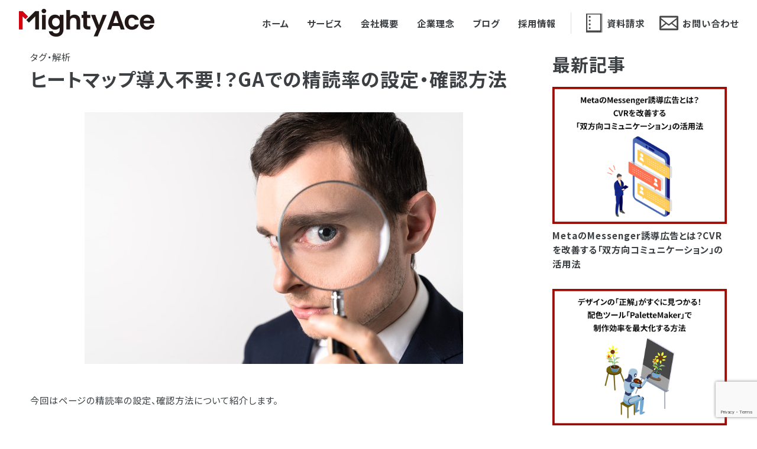

--- FILE ---
content_type: text/html; charset=UTF-8
request_url: https://mightyace.co.jp/2020/07/14/column39/
body_size: 62329
content:
<!DOCTYPE html>
<html lang="ja">
<head>
<meta charset="UTF-8">
<meta name="viewport" content="width=device-width,initial-scale=1.0,minimum-scale=1.0,maximum-scale=1.0,user-scalable=0">
<meta name="google-site-verification" content="b8qSyg2Jfm1k_OqSwJ33rfBJlFYYYgbTgauA_98Q808" />
<title>ヒートマップ導入不要！？GAでの精読率の設定・確認方法 | 株式会社マイティーエース- MightyAce Inc.｜株式会社マイティーエース- MightyAce Inc.
</title>
<link rel="shortcut icon" href="/images/favicon.ico">
<link rel="stylesheet" href="https://mightyace.co.jp/wp-content/themes/pc/style.css" media="screen">

		<!-- All in One SEO 4.9.3 - aioseo.com -->
	<meta name="description" content="ページの精読率の設定、確認方法について紹介します。ページのどの辺りまで読まれているのか、どの辺りで離脱が増えているのかなどを数値で確認したい場合などに活用頂ければと思います。" />
	<meta name="robots" content="max-image-preview:large" />
	<meta name="author" content="admin"/>
	<meta name="keywords" content="google,アナリティクス,ヒートマップ,タグ・解析" />
	<link rel="canonical" href="https://mightyace.co.jp/2020/07/14/column39/" />
	<meta name="generator" content="All in One SEO (AIOSEO) 4.9.3" />
		<meta property="og:locale" content="ja_JP" />
		<meta property="og:site_name" content="株式会社マイティーエース- MightyAce Inc." />
		<meta property="og:type" content="article" />
		<meta property="og:title" content="ヒートマップ導入不要！？GAでの精読率の設定・確認方法 | 株式会社マイティーエース- MightyAce Inc." />
		<meta property="og:description" content="ページの精読率の設定、確認方法について紹介します。ページのどの辺りまで読まれているのか、どの辺りで離脱が増えているのかなどを数値で確認したい場合などに活用頂ければと思います。" />
		<meta property="og:url" content="https://mightyace.co.jp/2020/07/14/column39/" />
		<meta property="og:image" content="https://mightyace.co.jp/wp-content/uploads/2020/07/1d62a_1235_a63731ee_9a9fc84a.jpg" />
		<meta property="og:image:secure_url" content="https://mightyace.co.jp/wp-content/uploads/2020/07/1d62a_1235_a63731ee_9a9fc84a.jpg" />
		<meta property="og:image:width" content="640" />
		<meta property="og:image:height" content="426" />
		<meta property="article:published_time" content="2020-07-14T01:00:16+00:00" />
		<meta property="article:modified_time" content="2025-01-31T08:19:44+00:00" />
		<meta name="twitter:card" content="summary_large_image" />
		<meta name="twitter:site" content="@mightyace0427" />
		<meta name="twitter:title" content="ヒートマップ導入不要！？GAでの精読率の設定・確認方法 | 株式会社マイティーエース- MightyAce Inc." />
		<meta name="twitter:description" content="ページの精読率の設定、確認方法について紹介します。ページのどの辺りまで読まれているのか、どの辺りで離脱が増えているのかなどを数値で確認したい場合などに活用頂ければと思います。" />
		<meta name="twitter:image" content="https://mightyace.co.jp/wp-content/uploads/2020/07/1d62a_1235_a63731ee_9a9fc84a.jpg" />
		<script type="application/ld+json" class="aioseo-schema">
			{"@context":"https:\/\/schema.org","@graph":[{"@type":"Article","@id":"https:\/\/mightyace.co.jp\/2020\/07\/14\/column39\/#article","name":"\u30d2\u30fc\u30c8\u30de\u30c3\u30d7\u5c0e\u5165\u4e0d\u8981\uff01\uff1fGA\u3067\u306e\u7cbe\u8aad\u7387\u306e\u8a2d\u5b9a\u30fb\u78ba\u8a8d\u65b9\u6cd5 | \u682a\u5f0f\u4f1a\u793e\u30de\u30a4\u30c6\u30a3\u30fc\u30a8\u30fc\u30b9- MightyAce Inc.","headline":"\u30d2\u30fc\u30c8\u30de\u30c3\u30d7\u5c0e\u5165\u4e0d\u8981\uff01\uff1fGA\u3067\u306e\u7cbe\u8aad\u7387\u306e\u8a2d\u5b9a\u30fb\u78ba\u8a8d\u65b9\u6cd5","author":{"@id":"https:\/\/mightyace.co.jp\/author\/admin\/#author"},"publisher":{"@id":"https:\/\/mightyace.co.jp\/#organization"},"image":{"@type":"ImageObject","url":"https:\/\/mightyace.co.jp\/wp-content\/uploads\/2020\/07\/1d62a_1235_a63731ee_9a9fc84a.jpg","width":640,"height":426},"datePublished":"2020-07-14T10:00:16+09:00","dateModified":"2025-01-31T17:19:44+09:00","inLanguage":"ja","mainEntityOfPage":{"@id":"https:\/\/mightyace.co.jp\/2020\/07\/14\/column39\/#webpage"},"isPartOf":{"@id":"https:\/\/mightyace.co.jp\/2020\/07\/14\/column39\/#webpage"},"articleSection":"\u30bf\u30b0\u30fb\u89e3\u6790, google, \u30a2\u30ca\u30ea\u30c6\u30a3\u30af\u30b9, \u30d2\u30fc\u30c8\u30de\u30c3\u30d7"},{"@type":"BreadcrumbList","@id":"https:\/\/mightyace.co.jp\/2020\/07\/14\/column39\/#breadcrumblist","itemListElement":[{"@type":"ListItem","@id":"https:\/\/mightyace.co.jp#listItem","position":1,"name":"\u30db\u30fc\u30e0","item":"https:\/\/mightyace.co.jp","nextItem":{"@type":"ListItem","@id":"https:\/\/mightyace.co.jp\/analytics\/#listItem","name":"\u30bf\u30b0\u30fb\u89e3\u6790"}},{"@type":"ListItem","@id":"https:\/\/mightyace.co.jp\/analytics\/#listItem","position":2,"name":"\u30bf\u30b0\u30fb\u89e3\u6790","item":"https:\/\/mightyace.co.jp\/analytics\/","nextItem":{"@type":"ListItem","@id":"https:\/\/mightyace.co.jp\/2020\/07\/14\/column39\/#listItem","name":"\u30d2\u30fc\u30c8\u30de\u30c3\u30d7\u5c0e\u5165\u4e0d\u8981\uff01\uff1fGA\u3067\u306e\u7cbe\u8aad\u7387\u306e\u8a2d\u5b9a\u30fb\u78ba\u8a8d\u65b9\u6cd5"},"previousItem":{"@type":"ListItem","@id":"https:\/\/mightyace.co.jp#listItem","name":"\u30db\u30fc\u30e0"}},{"@type":"ListItem","@id":"https:\/\/mightyace.co.jp\/2020\/07\/14\/column39\/#listItem","position":3,"name":"\u30d2\u30fc\u30c8\u30de\u30c3\u30d7\u5c0e\u5165\u4e0d\u8981\uff01\uff1fGA\u3067\u306e\u7cbe\u8aad\u7387\u306e\u8a2d\u5b9a\u30fb\u78ba\u8a8d\u65b9\u6cd5","previousItem":{"@type":"ListItem","@id":"https:\/\/mightyace.co.jp\/analytics\/#listItem","name":"\u30bf\u30b0\u30fb\u89e3\u6790"}}]},{"@type":"Organization","@id":"https:\/\/mightyace.co.jp\/#organization","name":"\u682a\u5f0f\u4f1a\u793e\u30de\u30a4\u30c6\u30a3\u30fc\u30a8\u30fc\u30b9- MightyAce Inc.","description":"\u682a\u5f0f\u4f1a\u793e\u30de\u30a4\u30c6\u30a3\u30fc\u30a8\u30fc\u30b9- MightyAce Inc.","url":"https:\/\/mightyace.co.jp\/"},{"@type":"Person","@id":"https:\/\/mightyace.co.jp\/author\/admin\/#author","url":"https:\/\/mightyace.co.jp\/author\/admin\/","name":"admin","image":{"@type":"ImageObject","@id":"https:\/\/mightyace.co.jp\/2020\/07\/14\/column39\/#authorImage","url":"https:\/\/secure.gravatar.com\/avatar\/c345972d7e4ac76b24c7f3dca7fa06a982ac2c2d58dfbb56063c7bd95736bb6a?s=96&d=mm&r=g","width":96,"height":96,"caption":"admin"}},{"@type":"WebPage","@id":"https:\/\/mightyace.co.jp\/2020\/07\/14\/column39\/#webpage","url":"https:\/\/mightyace.co.jp\/2020\/07\/14\/column39\/","name":"\u30d2\u30fc\u30c8\u30de\u30c3\u30d7\u5c0e\u5165\u4e0d\u8981\uff01\uff1fGA\u3067\u306e\u7cbe\u8aad\u7387\u306e\u8a2d\u5b9a\u30fb\u78ba\u8a8d\u65b9\u6cd5 | \u682a\u5f0f\u4f1a\u793e\u30de\u30a4\u30c6\u30a3\u30fc\u30a8\u30fc\u30b9- MightyAce Inc.","description":"\u30da\u30fc\u30b8\u306e\u7cbe\u8aad\u7387\u306e\u8a2d\u5b9a\u3001\u78ba\u8a8d\u65b9\u6cd5\u306b\u3064\u3044\u3066\u7d39\u4ecb\u3057\u307e\u3059\u3002\u30da\u30fc\u30b8\u306e\u3069\u306e\u8fba\u308a\u307e\u3067\u8aad\u307e\u308c\u3066\u3044\u308b\u306e\u304b\u3001\u3069\u306e\u8fba\u308a\u3067\u96e2\u8131\u304c\u5897\u3048\u3066\u3044\u308b\u306e\u304b\u306a\u3069\u3092\u6570\u5024\u3067\u78ba\u8a8d\u3057\u305f\u3044\u5834\u5408\u306a\u3069\u306b\u6d3b\u7528\u9802\u3051\u308c\u3070\u3068\u601d\u3044\u307e\u3059\u3002","inLanguage":"ja","isPartOf":{"@id":"https:\/\/mightyace.co.jp\/#website"},"breadcrumb":{"@id":"https:\/\/mightyace.co.jp\/2020\/07\/14\/column39\/#breadcrumblist"},"author":{"@id":"https:\/\/mightyace.co.jp\/author\/admin\/#author"},"creator":{"@id":"https:\/\/mightyace.co.jp\/author\/admin\/#author"},"image":{"@type":"ImageObject","url":"https:\/\/mightyace.co.jp\/wp-content\/uploads\/2020\/07\/1d62a_1235_a63731ee_9a9fc84a.jpg","@id":"https:\/\/mightyace.co.jp\/2020\/07\/14\/column39\/#mainImage","width":640,"height":426},"primaryImageOfPage":{"@id":"https:\/\/mightyace.co.jp\/2020\/07\/14\/column39\/#mainImage"},"datePublished":"2020-07-14T10:00:16+09:00","dateModified":"2025-01-31T17:19:44+09:00"},{"@type":"WebSite","@id":"https:\/\/mightyace.co.jp\/#website","url":"https:\/\/mightyace.co.jp\/","name":"\u682a\u5f0f\u4f1a\u793e\u30de\u30a4\u30c6\u30a3\u30fc\u30a8\u30fc\u30b9- MightyAce Inc.","description":"\u682a\u5f0f\u4f1a\u793e\u30de\u30a4\u30c6\u30a3\u30fc\u30a8\u30fc\u30b9- MightyAce Inc.","inLanguage":"ja","publisher":{"@id":"https:\/\/mightyace.co.jp\/#organization"}}]}
		</script>
		<!-- All in One SEO -->

<link rel="alternate" type="application/rss+xml" title="株式会社マイティーエース- MightyAce Inc. &raquo; ヒートマップ導入不要！？GAでの精読率の設定・確認方法 のコメントのフィード" href="https://mightyace.co.jp/2020/07/14/column39/feed/" />
<link rel="alternate" title="oEmbed (JSON)" type="application/json+oembed" href="https://mightyace.co.jp/wp-json/oembed/1.0/embed?url=https%3A%2F%2Fmightyace.co.jp%2F2020%2F07%2F14%2Fcolumn39%2F" />
<link rel="alternate" title="oEmbed (XML)" type="text/xml+oembed" href="https://mightyace.co.jp/wp-json/oembed/1.0/embed?url=https%3A%2F%2Fmightyace.co.jp%2F2020%2F07%2F14%2Fcolumn39%2F&#038;format=xml" />
<style id='wp-img-auto-sizes-contain-inline-css' type='text/css'>
img:is([sizes=auto i],[sizes^="auto," i]){contain-intrinsic-size:3000px 1500px}
/*# sourceURL=wp-img-auto-sizes-contain-inline-css */
</style>
<style id='wp-emoji-styles-inline-css' type='text/css'>

	img.wp-smiley, img.emoji {
		display: inline !important;
		border: none !important;
		box-shadow: none !important;
		height: 1em !important;
		width: 1em !important;
		margin: 0 0.07em !important;
		vertical-align: -0.1em !important;
		background: none !important;
		padding: 0 !important;
	}
/*# sourceURL=wp-emoji-styles-inline-css */
</style>
<link rel='stylesheet' id='wp-block-library-css' href='https://mightyace.co.jp/wp-includes/css/dist/block-library/style.min.css?ver=8d85fd0ca335f0f24994636b57601d1c' type='text/css' media='all' />
<style id='global-styles-inline-css' type='text/css'>
:root{--wp--preset--aspect-ratio--square: 1;--wp--preset--aspect-ratio--4-3: 4/3;--wp--preset--aspect-ratio--3-4: 3/4;--wp--preset--aspect-ratio--3-2: 3/2;--wp--preset--aspect-ratio--2-3: 2/3;--wp--preset--aspect-ratio--16-9: 16/9;--wp--preset--aspect-ratio--9-16: 9/16;--wp--preset--color--black: #000000;--wp--preset--color--cyan-bluish-gray: #abb8c3;--wp--preset--color--white: #ffffff;--wp--preset--color--pale-pink: #f78da7;--wp--preset--color--vivid-red: #cf2e2e;--wp--preset--color--luminous-vivid-orange: #ff6900;--wp--preset--color--luminous-vivid-amber: #fcb900;--wp--preset--color--light-green-cyan: #7bdcb5;--wp--preset--color--vivid-green-cyan: #00d084;--wp--preset--color--pale-cyan-blue: #8ed1fc;--wp--preset--color--vivid-cyan-blue: #0693e3;--wp--preset--color--vivid-purple: #9b51e0;--wp--preset--gradient--vivid-cyan-blue-to-vivid-purple: linear-gradient(135deg,rgb(6,147,227) 0%,rgb(155,81,224) 100%);--wp--preset--gradient--light-green-cyan-to-vivid-green-cyan: linear-gradient(135deg,rgb(122,220,180) 0%,rgb(0,208,130) 100%);--wp--preset--gradient--luminous-vivid-amber-to-luminous-vivid-orange: linear-gradient(135deg,rgb(252,185,0) 0%,rgb(255,105,0) 100%);--wp--preset--gradient--luminous-vivid-orange-to-vivid-red: linear-gradient(135deg,rgb(255,105,0) 0%,rgb(207,46,46) 100%);--wp--preset--gradient--very-light-gray-to-cyan-bluish-gray: linear-gradient(135deg,rgb(238,238,238) 0%,rgb(169,184,195) 100%);--wp--preset--gradient--cool-to-warm-spectrum: linear-gradient(135deg,rgb(74,234,220) 0%,rgb(151,120,209) 20%,rgb(207,42,186) 40%,rgb(238,44,130) 60%,rgb(251,105,98) 80%,rgb(254,248,76) 100%);--wp--preset--gradient--blush-light-purple: linear-gradient(135deg,rgb(255,206,236) 0%,rgb(152,150,240) 100%);--wp--preset--gradient--blush-bordeaux: linear-gradient(135deg,rgb(254,205,165) 0%,rgb(254,45,45) 50%,rgb(107,0,62) 100%);--wp--preset--gradient--luminous-dusk: linear-gradient(135deg,rgb(255,203,112) 0%,rgb(199,81,192) 50%,rgb(65,88,208) 100%);--wp--preset--gradient--pale-ocean: linear-gradient(135deg,rgb(255,245,203) 0%,rgb(182,227,212) 50%,rgb(51,167,181) 100%);--wp--preset--gradient--electric-grass: linear-gradient(135deg,rgb(202,248,128) 0%,rgb(113,206,126) 100%);--wp--preset--gradient--midnight: linear-gradient(135deg,rgb(2,3,129) 0%,rgb(40,116,252) 100%);--wp--preset--font-size--small: 13px;--wp--preset--font-size--medium: 20px;--wp--preset--font-size--large: 36px;--wp--preset--font-size--x-large: 42px;--wp--preset--spacing--20: 0.44rem;--wp--preset--spacing--30: 0.67rem;--wp--preset--spacing--40: 1rem;--wp--preset--spacing--50: 1.5rem;--wp--preset--spacing--60: 2.25rem;--wp--preset--spacing--70: 3.38rem;--wp--preset--spacing--80: 5.06rem;--wp--preset--shadow--natural: 6px 6px 9px rgba(0, 0, 0, 0.2);--wp--preset--shadow--deep: 12px 12px 50px rgba(0, 0, 0, 0.4);--wp--preset--shadow--sharp: 6px 6px 0px rgba(0, 0, 0, 0.2);--wp--preset--shadow--outlined: 6px 6px 0px -3px rgb(255, 255, 255), 6px 6px rgb(0, 0, 0);--wp--preset--shadow--crisp: 6px 6px 0px rgb(0, 0, 0);}:where(.is-layout-flex){gap: 0.5em;}:where(.is-layout-grid){gap: 0.5em;}body .is-layout-flex{display: flex;}.is-layout-flex{flex-wrap: wrap;align-items: center;}.is-layout-flex > :is(*, div){margin: 0;}body .is-layout-grid{display: grid;}.is-layout-grid > :is(*, div){margin: 0;}:where(.wp-block-columns.is-layout-flex){gap: 2em;}:where(.wp-block-columns.is-layout-grid){gap: 2em;}:where(.wp-block-post-template.is-layout-flex){gap: 1.25em;}:where(.wp-block-post-template.is-layout-grid){gap: 1.25em;}.has-black-color{color: var(--wp--preset--color--black) !important;}.has-cyan-bluish-gray-color{color: var(--wp--preset--color--cyan-bluish-gray) !important;}.has-white-color{color: var(--wp--preset--color--white) !important;}.has-pale-pink-color{color: var(--wp--preset--color--pale-pink) !important;}.has-vivid-red-color{color: var(--wp--preset--color--vivid-red) !important;}.has-luminous-vivid-orange-color{color: var(--wp--preset--color--luminous-vivid-orange) !important;}.has-luminous-vivid-amber-color{color: var(--wp--preset--color--luminous-vivid-amber) !important;}.has-light-green-cyan-color{color: var(--wp--preset--color--light-green-cyan) !important;}.has-vivid-green-cyan-color{color: var(--wp--preset--color--vivid-green-cyan) !important;}.has-pale-cyan-blue-color{color: var(--wp--preset--color--pale-cyan-blue) !important;}.has-vivid-cyan-blue-color{color: var(--wp--preset--color--vivid-cyan-blue) !important;}.has-vivid-purple-color{color: var(--wp--preset--color--vivid-purple) !important;}.has-black-background-color{background-color: var(--wp--preset--color--black) !important;}.has-cyan-bluish-gray-background-color{background-color: var(--wp--preset--color--cyan-bluish-gray) !important;}.has-white-background-color{background-color: var(--wp--preset--color--white) !important;}.has-pale-pink-background-color{background-color: var(--wp--preset--color--pale-pink) !important;}.has-vivid-red-background-color{background-color: var(--wp--preset--color--vivid-red) !important;}.has-luminous-vivid-orange-background-color{background-color: var(--wp--preset--color--luminous-vivid-orange) !important;}.has-luminous-vivid-amber-background-color{background-color: var(--wp--preset--color--luminous-vivid-amber) !important;}.has-light-green-cyan-background-color{background-color: var(--wp--preset--color--light-green-cyan) !important;}.has-vivid-green-cyan-background-color{background-color: var(--wp--preset--color--vivid-green-cyan) !important;}.has-pale-cyan-blue-background-color{background-color: var(--wp--preset--color--pale-cyan-blue) !important;}.has-vivid-cyan-blue-background-color{background-color: var(--wp--preset--color--vivid-cyan-blue) !important;}.has-vivid-purple-background-color{background-color: var(--wp--preset--color--vivid-purple) !important;}.has-black-border-color{border-color: var(--wp--preset--color--black) !important;}.has-cyan-bluish-gray-border-color{border-color: var(--wp--preset--color--cyan-bluish-gray) !important;}.has-white-border-color{border-color: var(--wp--preset--color--white) !important;}.has-pale-pink-border-color{border-color: var(--wp--preset--color--pale-pink) !important;}.has-vivid-red-border-color{border-color: var(--wp--preset--color--vivid-red) !important;}.has-luminous-vivid-orange-border-color{border-color: var(--wp--preset--color--luminous-vivid-orange) !important;}.has-luminous-vivid-amber-border-color{border-color: var(--wp--preset--color--luminous-vivid-amber) !important;}.has-light-green-cyan-border-color{border-color: var(--wp--preset--color--light-green-cyan) !important;}.has-vivid-green-cyan-border-color{border-color: var(--wp--preset--color--vivid-green-cyan) !important;}.has-pale-cyan-blue-border-color{border-color: var(--wp--preset--color--pale-cyan-blue) !important;}.has-vivid-cyan-blue-border-color{border-color: var(--wp--preset--color--vivid-cyan-blue) !important;}.has-vivid-purple-border-color{border-color: var(--wp--preset--color--vivid-purple) !important;}.has-vivid-cyan-blue-to-vivid-purple-gradient-background{background: var(--wp--preset--gradient--vivid-cyan-blue-to-vivid-purple) !important;}.has-light-green-cyan-to-vivid-green-cyan-gradient-background{background: var(--wp--preset--gradient--light-green-cyan-to-vivid-green-cyan) !important;}.has-luminous-vivid-amber-to-luminous-vivid-orange-gradient-background{background: var(--wp--preset--gradient--luminous-vivid-amber-to-luminous-vivid-orange) !important;}.has-luminous-vivid-orange-to-vivid-red-gradient-background{background: var(--wp--preset--gradient--luminous-vivid-orange-to-vivid-red) !important;}.has-very-light-gray-to-cyan-bluish-gray-gradient-background{background: var(--wp--preset--gradient--very-light-gray-to-cyan-bluish-gray) !important;}.has-cool-to-warm-spectrum-gradient-background{background: var(--wp--preset--gradient--cool-to-warm-spectrum) !important;}.has-blush-light-purple-gradient-background{background: var(--wp--preset--gradient--blush-light-purple) !important;}.has-blush-bordeaux-gradient-background{background: var(--wp--preset--gradient--blush-bordeaux) !important;}.has-luminous-dusk-gradient-background{background: var(--wp--preset--gradient--luminous-dusk) !important;}.has-pale-ocean-gradient-background{background: var(--wp--preset--gradient--pale-ocean) !important;}.has-electric-grass-gradient-background{background: var(--wp--preset--gradient--electric-grass) !important;}.has-midnight-gradient-background{background: var(--wp--preset--gradient--midnight) !important;}.has-small-font-size{font-size: var(--wp--preset--font-size--small) !important;}.has-medium-font-size{font-size: var(--wp--preset--font-size--medium) !important;}.has-large-font-size{font-size: var(--wp--preset--font-size--large) !important;}.has-x-large-font-size{font-size: var(--wp--preset--font-size--x-large) !important;}
/*# sourceURL=global-styles-inline-css */
</style>

<style id='classic-theme-styles-inline-css' type='text/css'>
/*! This file is auto-generated */
.wp-block-button__link{color:#fff;background-color:#32373c;border-radius:9999px;box-shadow:none;text-decoration:none;padding:calc(.667em + 2px) calc(1.333em + 2px);font-size:1.125em}.wp-block-file__button{background:#32373c;color:#fff;text-decoration:none}
/*# sourceURL=/wp-includes/css/classic-themes.min.css */
</style>
<link rel='stylesheet' id='contact-form-7-css' href='https://mightyace.co.jp/wp-content/plugins/contact-form-7/includes/css/styles.css?ver=6.1.4' type='text/css' media='all' />
<link rel='stylesheet' id='toc-screen-css' href='https://mightyace.co.jp/wp-content/plugins/table-of-contents-plus/screen.min.css?ver=2411.1' type='text/css' media='all' />
<style id='toc-screen-inline-css' type='text/css'>
div#toc_container {background: #f2f2f2;border: 1px solid #f2f2f2;width: 100%;}div#toc_container ul li {font-size: 100%;}div#toc_container p.toc_title {color: #b4bbb7;}div#toc_container p.toc_title a,div#toc_container ul.toc_list a {color: #3c4043;}
/*# sourceURL=toc-screen-inline-css */
</style>
<script type="text/javascript" src="https://mightyace.co.jp/wp-includes/js/jquery/jquery.min.js?ver=3.7.1" id="jquery-core-js"></script>
<script type="text/javascript" src="https://mightyace.co.jp/wp-includes/js/jquery/jquery-migrate.min.js?ver=3.4.1" id="jquery-migrate-js"></script>
<link rel="https://api.w.org/" href="https://mightyace.co.jp/wp-json/" /><link rel="alternate" title="JSON" type="application/json" href="https://mightyace.co.jp/wp-json/wp/v2/posts/2333" /><link rel="EditURI" type="application/rsd+xml" title="RSD" href="https://mightyace.co.jp/xmlrpc.php?rsd" />
    <script src="/js/jquery-3.3.1.min.js"></script>
    <script type="text/javascript" src="/js/common.js"></script>
    <link rel="preconnect" href="https://fonts.googleapis.com">
    <link rel="preconnect" href="https://fonts.gstatic.com" crossorigin>
    <link href="https://fonts.googleapis.com/css2?family=Fjalla+One&family=Noto+Sans+JP:wght@100..900&display=swap"
        rel="stylesheet">
    <!-- Swiper JS -->
    <link rel="stylesheet" href="https://cdn.jsdelivr.net/npm/swiper@11/swiper-bundle.min.css" />
    <script src="https://cdn.jsdelivr.net/npm/swiper@11/swiper-bundle.min.js"></script>
    <script src="/js/lightbox.js"></script>
    <link href="/css/lightbox.css" rel="stylesheet" />
    <!-- googleanalytics -->
    <script>
        (function(i, s, o, g, r, a, m) {
            i['GoogleAnalyticsObject'] = r;
            i[r] = i[r] || function() {
                (i[r].q = i[r].q || []).push(arguments)
            }, i[r].l = 1 * new Date();
            a = s.createElement(o),
                m = s.getElementsByTagName(o)[0];
            a.async = 1;
            a.src = g;
            m.parentNode.insertBefore(a, m)
        })(window, document, 'script', '//www.google-analytics.com/analytics.js', 'ga');

        ga('create', 'UA-46699718-1', 'mightyace.co.jp');
        ga('send', 'pageview');
    </script>
    <!-- googleanalytics -->


<script id="_bownow_ts">
var _bownow_ts = document.createElement('script');
_bownow_ts.charset = 'utf-8';
_bownow_ts.src = 'https://contents.bownow.jp/js/UTC_20c3ddb757d80f162cd3/trace.js';
document.getElementsByTagName('head')[0].appendChild(_bownow_ts);
</script>

<script id="_bownow_ts">
var _bownow_ts = document.createElement('script');
_bownow_ts.charset = 'utf-8';
_bownow_ts.src = 'https://contents.bownow.jp/js/UTC_5beb4470ca48759dd60c/trace.js';
document.getElementsByTagName('head')[0].appendChild(_bownow_ts);
</script>
</head>
<body data-rsssl=1 class="wp-singular post-template-default single single-post postid-2333 single-format-standard wp-theme-pc">
    <!-- Google Tag Manager -->
    <noscript>
        <iframe src="//www.googletagmanager.com/ns.html?id=GTM-5D7Q6F" height="0" width="0" style="display:none;visibility:hidden"></iframe>
    </noscript>
    <script>
        (function(w, d, s, l, i) {
            w[l] = w[l] || [];
            w[l].push({
                'gtm.start': new Date().getTime(),
                event: 'gtm.js'
            });
            var f = d.getElementsByTagName(s)[0],
                j = d.createElement(s),
                dl = l != 'dataLayer' ? '&l=' + l : '';
            j.async = true;
            j.src =
                '//www.googletagmanager.com/gtm.js?id=' + i + dl;
            f.parentNode.insertBefore(j, f);
        })(window, document, 'script', 'dataLayer', 'GTM-5D7Q6F');
    </script>
    <!-- End Google Tag Manager -->
    <header>
        <div>
            <h1><a href="/"><img src="/images/logo.webp" alt="株式会社マイティーエース- MightyAce Inc."></a></h1>
            <ul>
                <li><a href="/">ホーム</a></li>
                <li id="service-menu-trigger"><span>サービス</span></li>
                <li><a href="/company/">会社概要</a></li>
                <li><a href="/about/">企業理念</a></li>
                <li><a href="/blog/">ブログ</a></li>
                <li><a href="https://hr-hacker.com/mightyace" target="_blank">採用情報</a></li>
            </ul>
            <div><a href="/request/"><i><img src="/images/header_icon01.webp" alt=""></i>
                    <p>資料請求</p>
                </a></div>
            <div><a href="/contact/"><i><img src="/images/header_icon02.webp" alt=""></i>
                    <p>お問い合わせ</p>
                </a></div>

            <!-- ハンバーガーボタン_始まり -->
            <div id="header-hamburger" class="sp">
                <span></span>
                <span></span>
                <span></span>
            </div>
            <!-- ハンバーガーボタン_終わり -->
            <!-- ハンバーガーウィンドウ -->
            <div id="hamburger-window" class="sp">
                <h2>Menu</h2>
                <ul>
                    <li><a href="/">ホーム</a></li>
                    <li id="service-menu-trigger"><span>サービス</span>
                        <ul>
                            <li><a href="/listing/">運用型広告</a></li>
                            <li><a href="/manga/">マンガ制作</a></li>
                            <li><a href="/web/">Web制作</a></li>
                            <li><a href="/line/">LINE公式アカウント運用代行</a></li>
                            <!--<li><a href="/analysis/">アクセス解析</a></li>-->
                        </ul>
                    </li>
                    <li><a href="/company/">会社概要</a></li>
                    <li><a href="/about/">企業理念</a></li>
                    <li><a href="/blog/">ブログ</a></li>
                    <li><a href="https://hr-hacker.com/mightyace" target="_blank">採用情報</a></li>
                    <li><a href="/request/">資料請求</a></li>
                    <li><a href="/contact/">お問い合わせ</a></li>
                </ul>
            </div>
        </div>
    </header>
    <div id="service_menu">
        <article>
            <a href="/listing/">
                <h2>運用型広告</h2>
                <p>Google・Yahoo!のリスティング広告はもちろん、Facebook・Instagram・LINE・XなどのSNS広告も運用が可能です。</p>
            </a>
        </article>
        <article>
            <a href="/manga/">
                <h2>マンガ制作</h2>
                <p>WEBマンガを中心に、LP・バナー・SNSなど、お客様の商品（サービス）の魅力を伝える完全オリジナルのマンガを制作いたします。</p>
            </a>
        </article>
        <article>
            <a href="/web/">
                <h2>Webページ制作</h2>
                <p>ページに訪れるユーザーの目的と興味を引く、お客様一人一人のニーズに合わせた完全オリジナルのWebコンテンツを制作いたします。</p>
            </a>
        </article>
        <article>
            <a href="/line/">
                <h2>LINE公式アカウント運用代行</h2>
                <p>LINE公式アカウントでメッセージ配信、クーポンやステップ配信などの運用、分析・改善まで全てサポートいたします。</p>
            </a>
        </article>
    </div>
    <main>
<!-- detail_始まり -->
        <section id="detail">
            <article>
                                        <div id="detail_title">
                    <p>タグ・解析</p>
                    <h1>ヒートマップ導入不要！？GAでの精読率の設定・確認方法</h1>
                </div>
                <figure><img width="640" height="426" src="https://mightyace.co.jp/wp-content/uploads/2020/07/1d62a_1235_a63731ee_9a9fc84a.jpg" class="attachment-full size-full wp-post-image" alt="" decoding="async" fetchpriority="high" srcset="https://mightyace.co.jp/wp-content/uploads/2020/07/1d62a_1235_a63731ee_9a9fc84a.jpg 640w, https://mightyace.co.jp/wp-content/uploads/2020/07/1d62a_1235_a63731ee_9a9fc84a-300x200.jpg 300w" sizes="(max-width: 640px) 100vw, 640px" /></figure>
                <p>今回はページの精読率の設定、確認方法について紹介します。</p><p>ページのどの辺りまで読まれているのか、どの辺りで離脱が増えているのかなどを</p><p>数値で確認したい場合などに活用頂ければと思います。</p><p>&nbsp;</p><p>設定は、<span style="color: #ff0000;"><strong>GTMとGAさえ既に設置されていれば非常に簡単です！</strong></span></p><p>下記の4ステップで完了となります。</p><p><strong>① 精読率を計測する変数をオンにする</strong></p><p><strong>➁ 精読率に単位をつける</strong></p><p><strong>③ 精読率を計測するトリガーを作成する</strong></p><p><strong>④ 精読率をGAに飛ばすタグを作成する</strong></p><p>詳細を順番に説明していきます。</p><p>&nbsp;</p><div id="toc_container" class="no_bullets"><p class="toc_title">目次</p><ul class="toc_list"><ul><li><a href="#i"><span class="toc_number toc_depth_2">0.1</span> ① 精読率を計測する変数をオンにする</a></li><li><a href="#i-2"><span class="toc_number toc_depth_2">0.2</span> ➁ 精読率に単位をつける</a></li><li><a href="#i-3"><span class="toc_number toc_depth_2">0.3</span> ③ 精読率を計測するトリガーを作成する</a></li><li><a href="#_GA"><span class="toc_number toc_depth_2">0.4</span> ④ 精読率をGAに飛ばすタグを作成する</a></li></ul></li><li><a href="#i-4"><span class="toc_number toc_depth_1">1</span> 設定後には動作確認をお忘れなく</a></li><li><a href="#i-5"><span class="toc_number toc_depth_1">2</span> まとめ</a></li></ul></div>
<h3><span id="i"><strong>① 精読率を計測する変数をオンにする</strong></span></h3><p>GTMには予め、精読率を計測する仕組みが組み込まれています。</p><p>〇変数→組み込み変数→設定をクリック</p><p>変数の組み込み変数の中にある「Scroll Depth Threshold」にチェックを入れて閉じるだけです。</p><p><img decoding="async" class="alignnone size-full wp-image-2337" src="https://mightyace.co.jp/wp-content/uploads/2020/07/image80.jpg" alt="" width="547" height="335" srcset="https://mightyace.co.jp/wp-content/uploads/2020/07/image80.jpg 547w, https://mightyace.co.jp/wp-content/uploads/2020/07/image80-300x184.jpg 300w" sizes="(max-width: 547px) 100vw, 547px" /></p><p>&nbsp;</p><h3><span id="i-2">➁ <strong>精読率に単位をつける</strong></span></h3><p>精読率は、デフォルトだとこの後設定する数字がそのまま表示されます。</p><p>10,20,などの数字では見栄えが悪く、何の数値かぱっと見て判別できないため</p><p>10%,20%と表示できるように単位を付けて出力させます。</p><p>&nbsp;</p><p>今回であれば</p><p>Scroll Depth Thresholdの値が10だったら10%、20だったら20%を出力、という風に</p><p>入力された条件によって出力される値を出し分ける設定です。</p><p>&nbsp;</p><p>〇変数→ユーザー定義変数→新規をクリック</p><p><img decoding="async" class="alignnone size-full wp-image-2339" src="https://mightyace.co.jp/wp-content/uploads/2020/07/image81.jpg" alt="" width="567" height="187" srcset="https://mightyace.co.jp/wp-content/uploads/2020/07/image81.jpg 567w, https://mightyace.co.jp/wp-content/uploads/2020/07/image81-300x99.jpg 300w" sizes="(max-width: 567px) 100vw, 567px" /></p><p>ユーティリティの中にある、ルックアップテーブルを選択</p><p><img loading="lazy" decoding="async" class="alignnone size-full wp-image-2340" src="https://mightyace.co.jp/wp-content/uploads/2020/07/image82.jpg" alt="" width="489" height="289" srcset="https://mightyace.co.jp/wp-content/uploads/2020/07/image82.jpg 489w, https://mightyace.co.jp/wp-content/uploads/2020/07/image82-300x177.jpg 300w" sizes="auto, (max-width: 489px) 100vw, 489px" /></p><p>変数を入力から「Scroll Depth Threshold」を選択します。</p><p>入力の部分に確認したい精読率を入力(15%刻みなど数値は自由にできます)</p><p>出力の部分に入力でいれた数値に%をつけたものを入力、名前をつけ保存します。</p><p>&nbsp;</p><h3><span id="i-3">③ <strong>精読率を計測するトリガーを作成する</strong></span></h3><p>GAタグがどのタイミングで発火するか、を指定します。</p><p><strong>・どのドメイン</strong></p><p><strong>・どのページ</strong></p><p><strong>・どこまでスクロールしたら</strong></p><p>を指定していきます。</p><p>&nbsp;</p><p>〇トリガー→新規をクリック</p><p><img loading="lazy" decoding="async" class="alignnone size-full wp-image-2341" src="https://mightyace.co.jp/wp-content/uploads/2020/07/image83.jpg" alt="" width="321" height="218" srcset="https://mightyace.co.jp/wp-content/uploads/2020/07/image83.jpg 321w, https://mightyace.co.jp/wp-content/uploads/2020/07/image83-300x204.jpg 300w" sizes="auto, (max-width: 321px) 100vw, 321px" /></p><p>トリガーのタイプはスクロール距離を選択→縦・横方向スクロール距離を選択します。</p><p>(多くの場合は縦方向のスクロールになります)</p><p>割合に、②の入力欄に打ち込んだ数値を,でつないで入力します。</p><p>（10%刻みであれば「10,20,30,40,50,60,70,80,90,100」）</p><p><img loading="lazy" decoding="async" class="alignnone size-full wp-image-2342" src="https://mightyace.co.jp/wp-content/uploads/2020/07/image84.jpg" alt="" width="412" height="165" srcset="https://mightyace.co.jp/wp-content/uploads/2020/07/image84.jpg 412w, https://mightyace.co.jp/wp-content/uploads/2020/07/image84-300x120.jpg 300w" sizes="auto, (max-width: 412px) 100vw, 412px" /></p><p>Page　Hostname、Page Pathで測定するページを指定。名前をつけ、保存をします。</p><p>&nbsp;</p><h3><span id="_GA"><strong>④ 精読率をGAに飛ばすタグを作成する</strong></span></h3><p>最後に、実際にGAへデータを飛ばすためのタグを設定します</p><p>&nbsp;</p><p>〇タグ→新規をクリック</p><p><img loading="lazy" decoding="async" class="alignnone size-full wp-image-2343" src="https://mightyace.co.jp/wp-content/uploads/2020/07/image85.jpg" alt="" width="286" height="284" srcset="https://mightyace.co.jp/wp-content/uploads/2020/07/image85.jpg 286w, https://mightyace.co.jp/wp-content/uploads/2020/07/image85-150x150.jpg 150w" sizes="auto, (max-width: 286px) 100vw, 286px" /></p><p><strong>・トラッキングタイプ：イベント</strong></p><p><strong>・カテゴリ：scrollなど精読率を計測していると分かるようなもの</strong></p><p><strong>・アクション：PageHostname,PagePath等どのページで発生したイベントか判別する</strong></p><p><strong>・ラベル：②で作成した変数を指定。精読率を表示する</strong></p><p><strong>・Googleアナリティクス設定：設定済のGA変数、もしくはトラッキングID</strong></p><p><strong>・配信トリガー：③で作成したトリガーを選択</strong></p><p>&nbsp;</p><p>以上でGTM内での設定は完了です！</p><p>&nbsp;</p><h2><span id="i-4"><span style="font-size: 18pt; color: #000000;"><strong>設定後には動作確認をお忘れなく</strong></span></span></h2><p>GAで、今回設定した数値を確認するには</p><p><img loading="lazy" decoding="async" class="alignnone size-full wp-image-2344" src="https://mightyace.co.jp/wp-content/uploads/2020/07/image86.jpg" alt="" width="567" height="132" srcset="https://mightyace.co.jp/wp-content/uploads/2020/07/image86.jpg 567w, https://mightyace.co.jp/wp-content/uploads/2020/07/image86-300x70.jpg 300w" sizes="auto, (max-width: 567px) 100vw, 567px" /></p><p>行動→イベント→上位のイベント→scroll　から確認できます。</p><p>&nbsp;</p><h2><span id="i-5"><strong>まとめ</strong></span></h2><p>ヒートマップ導入が難しい場合は、こちらでも数値は確認できるので活用下さい！</p><p>&nbsp;</p><p>また、今回はGAで計測する方法、としてご紹介しましたが、同様の設定で</p><p>「精読率50%地点で広告のリマケタグ、CVタグを発火させる」ということも可能です。</p><p><strong>・ページ内の精読率を測りたい</strong></p><p><strong>・一定地点まで読んだ人のリマケリストを作りたい</strong></p><p><strong>・一定地点まで読んだ人を中間CVとして計測したい</strong></p><p>という時には<span style="color: #ff0000;"><strong>弊社にご相談ください。</strong></span></p>                
                                            <div id="detail_request">
                    <h2 class="title"><span>Request Materials</span>資料請求</h2>
                    <div id="detail_request_box">
                        <figure><img src="/images/request_img.webp" alt="資料請求"></figure>
                        <div id="detail_request_box_right">
                            <p>Webマーケティングにおけるパフォーマンス改善のための資料がダウンロードできます。</p>
                            <ul>
                                <li><span>●</span> web広告の改善事例が知りたい方</li>
                                <li><span>●</span> 現在お願いしている代理店との比較をしたい方</li>
                                <li><span>●</span> サービスの全体像・料金を知りたい方</li>
                            </ul>
                        </div>
                    </div>
                     
<div class="wpcf7 no-js" id="wpcf7-f4853-o1" lang="ja" dir="ltr" data-wpcf7-id="4853">
<div class="screen-reader-response"><p role="status" aria-live="polite" aria-atomic="true"></p> <ul></ul></div>
<form action="/2020/07/14/column39/#wpcf7-f4853-o1" method="post" class="wpcf7-form init" aria-label="コンタクトフォーム" novalidate="novalidate" data-status="init">
<fieldset class="hidden-fields-container"><input type="hidden" name="_wpcf7" value="4853" /><input type="hidden" name="_wpcf7_version" value="6.1.4" /><input type="hidden" name="_wpcf7_locale" value="ja" /><input type="hidden" name="_wpcf7_unit_tag" value="wpcf7-f4853-o1" /><input type="hidden" name="_wpcf7_container_post" value="0" /><input type="hidden" name="_wpcf7_posted_data_hash" value="" /><input type="hidden" name="_wpcf7_recaptcha_response" value="" />
</fieldset>
<table id="contact_form">
	<tr>
		<th>
			<p>御社名&nbsp;<span class="red">（必須）</span>
			</p>
		</th>
		<td>
			<p><span class="wpcf7-form-control-wrap" data-name="companyname"><input size="40" maxlength="400" class="wpcf7-form-control wpcf7-text input-l" aria-invalid="false" value="" type="text" name="companyname" /></span>
			</p>
		</td>
	</tr>
	<tr>
		<th>
			<p><label for="name" class="require">お名前&nbsp;<span class="red">（必須）</span></label>
			</p>
		</th>
		<td>
			<p><span class="wpcf7-form-control-wrap" data-name="youname"><input size="40" maxlength="400" class="wpcf7-form-control wpcf7-text wpcf7-validates-as-required input-l" aria-required="true" aria-invalid="false" value="" type="text" name="youname" /></span>
			</p>
		</td>
	</tr>
	<tr>
		<th>
			<p><label for="tel" class="require">ご連絡先電話番号&nbsp;<span class="red">（必須）</span></label>
			</p>
		</th>
		<td>
			<p>※例）0927378400<br />
<span class="wpcf7-form-control-wrap" data-name="tel"><input size="40" maxlength="400" class="wpcf7-form-control wpcf7-tel wpcf7-validates-as-required wpcf7-text wpcf7-validates-as-tel input-l" aria-required="true" aria-invalid="false" value="" type="tel" name="tel" /></span>
			</p>
		</td>
	</tr>
	<tr>
		<th>
			<p><label for="email" class="require">E-mailアドレス&nbsp;<span class="red">（必須）</span></label>
			</p>
		</th>
		<td>
			<p>※半角英数字で入力してください<br />
<span class="wpcf7-form-control-wrap" data-name="email"><input size="40" maxlength="400" class="wpcf7-form-control wpcf7-email wpcf7-validates-as-required wpcf7-text wpcf7-validates-as-email input-l" aria-required="true" aria-invalid="false" value="" type="email" name="email" /></span>
			</p>
		</td>
	</tr>
	<tr>
		<th>
			<p><label for="message" class="require">お問い合わせ内容</label>
			</p>
		</th>
		<td>
			<p><span class="wpcf7-form-control-wrap" data-name="message"><textarea cols="40" rows="10" maxlength="2000" class="wpcf7-form-control wpcf7-textarea wpcf7-validates-as-required input-l" aria-required="true" aria-invalid="false" name="message"></textarea></span>
			</p>
		</td>
	</tr>
	<tr>
		<td colspan="2" style="width: 100%;">
			<p><span class="wpcf7-form-control-wrap" data-name="acceptance-439"><span class="wpcf7-form-control wpcf7-acceptance"><span class="wpcf7-list-item"><label><input type="checkbox" name="acceptance-439" value="1" aria-invalid="false" /><span class="wpcf7-list-item-label">以上の内容でよろしければチェックを入れてください。</span></label></span></span></span>
			</p>
		</td>
	</tr>
</table>
<p class="button"><input class="wpcf7-form-control wpcf7-submit has-spinner submit" type="submit" value="この内容で送信する" />
</p>
<p style="max-width: 1000px;margin: 0 auto 8%;">このサイトはreCAPTCHAによって保護されており、Googleの<a href="https://policies.google.com/privacy">プライバシーポリシー</a>と<a href="https://policies.google.com/terms">利用規約</a>が適用されます。
</p><div class="wpcf7-response-output" aria-hidden="true"></div>
</form>
</div>
                </div>
            </article>
            <aside>
<h2>最新記事</h2>
<!-- 新着記事_始まり -->
    <div>
        <a href="https://mightyace.co.jp/2025/12/24/post-5209/">
            <figure>
                                    <img width="800" height="628" src="https://mightyace.co.jp/wp-content/uploads/2025/12/5209.png" class="attachment-full size-full wp-post-image" alt="" decoding="async" loading="lazy" srcset="https://mightyace.co.jp/wp-content/uploads/2025/12/5209.png 800w, https://mightyace.co.jp/wp-content/uploads/2025/12/5209-300x236.png 300w, https://mightyace.co.jp/wp-content/uploads/2025/12/5209-768x603.png 768w" sizes="auto, (max-width: 800px) 100vw, 800px" />                            </figure>
            <h3>MetaのMessenger誘導広告とは？CVRを改善する「双方向コミュニケーション」の活用法</h3>
        </a>
    </div>
    <div>
        <a href="https://mightyace.co.jp/2025/12/24/post-5206/">
            <figure>
                                    <img width="800" height="628" src="https://mightyace.co.jp/wp-content/uploads/2025/12/5206.png" class="attachment-full size-full wp-post-image" alt="" decoding="async" loading="lazy" srcset="https://mightyace.co.jp/wp-content/uploads/2025/12/5206.png 800w, https://mightyace.co.jp/wp-content/uploads/2025/12/5206-300x236.png 300w, https://mightyace.co.jp/wp-content/uploads/2025/12/5206-768x603.png 768w" sizes="auto, (max-width: 800px) 100vw, 800px" />                            </figure>
            <h3>デザインの「正解」がすぐに見つかる！配色ツール「PaletteMaker」で制作効率を最大化する方法</h3>
        </a>
    </div>
    <div>
        <a href="https://mightyace.co.jp/2025/12/24/post-5203/">
            <figure>
                                    <img width="800" height="628" src="https://mightyace.co.jp/wp-content/uploads/2025/12/5203.png" class="attachment-full size-full wp-post-image" alt="" decoding="async" loading="lazy" srcset="https://mightyace.co.jp/wp-content/uploads/2025/12/5203.png 800w, https://mightyace.co.jp/wp-content/uploads/2025/12/5203-300x236.png 300w, https://mightyace.co.jp/wp-content/uploads/2025/12/5203-768x603.png 768w" sizes="auto, (max-width: 800px) 100vw, 800px" />                            </figure>
            <h3>【仕事の基本】「説明が上手い人」と「そうでない人」の決定的な違いとは？</h3>
        </a>
    </div>
<!-- 新着記事_終わり -->

<h2>よく見られている記事</h2>
<!-- よく見られている記事_始まり -->
    <div>
        <a href="https://mightyace.co.jp/2017/07/14/ga_parameters/">
            <figure>
                                    <img width="586" height="504" src="https://mightyace.co.jp/wp-content/uploads/2017/09/para.png" class="attachment-full size-full wp-post-image" alt="" decoding="async" loading="lazy" srcset="https://mightyace.co.jp/wp-content/uploads/2017/09/para.png 586w, https://mightyace.co.jp/wp-content/uploads/2017/09/para-300x258.png 300w" sizes="auto, (max-width: 586px) 100vw, 586px" />                            </figure>
            <h3>Googleアナリティクスで流入経路を判別するカスタムパラメータ</h3>
        </a>
    </div>
    <div>
        <a href="https://mightyace.co.jp/2017/07/20/gtm_text/">
            <figure>
                                    <img width="960" height="538" src="https://mightyace.co.jp/wp-content/uploads/2017/09/gtm2.png" class="attachment-full size-full wp-post-image" alt="" decoding="async" loading="lazy" srcset="https://mightyace.co.jp/wp-content/uploads/2017/09/gtm2.png 960w, https://mightyace.co.jp/wp-content/uploads/2017/09/gtm2-300x168.png 300w, https://mightyace.co.jp/wp-content/uploads/2017/09/gtm2-768x430.png 768w" sizes="auto, (max-width: 960px) 100vw, 960px" />                            </figure>
            <h3>Googleタグマネージャ（GTM）で、文字列をトリガーにタグを発火する方法</h3>
        </a>
    </div>
    <div>
        <a href="https://mightyace.co.jp/2017/05/16/ga_regularexpression/">
            <figure>
                                    <img width="576" height="235" src="https://mightyace.co.jp/wp-content/uploads/2017/09/seiki.png" class="attachment-full size-full wp-post-image" alt="" decoding="async" loading="lazy" srcset="https://mightyace.co.jp/wp-content/uploads/2017/09/seiki.png 576w, https://mightyace.co.jp/wp-content/uploads/2017/09/seiki-300x122.png 300w" sizes="auto, (max-width: 576px) 100vw, 576px" />                            </figure>
            <h3>Googleアナリティクス・GTMのURL指定によく使う正規表現まとめ</h3>
        </a>
    </div>
<!-- よく見られている記事_終わり -->


            </aside>
        </section>
        <!-- detail_終わり -->




        <ol class="pankuzu" class="breadcrumb__list" itemscope itemtype="https://schema.org/BreadcrumbList">
        <li class="breadcrumb__item" itemprop="itemListElement" itemscope itemtype="https://schema.org/ListItem">
          <a itemprop="item" href="https://mightyace.co.jp">
            <span itemprop="name">ホーム</span>
          </a>
          <meta itemprop="position" content="1">
        </li>

        <!-- 固定ページの子ページの場合 -->
                <li class="breadcrumb__item" itemprop="itemListElement" itemscope itemtype="https://schema.org/ListItem">
        <a itemscope itemtype="https://schema.org/WebPage" itemprop="item" itemid="https://mightyace.co.jp/analytics/" href="https://mightyace.co.jp/analytics/">
          <span itemprop="name">タグ・解析</span>
        </a>
        <meta itemprop="position" content="2">
      </li>
  
  <li class="breadcrumb__item" itemprop="itemListElement" itemscope itemtype="https://schema.org/ListItem">
    <span itemprop="name">ヒートマップ導入不要！？GAでの精読率の設定・確認方法</span>
    <meta itemprop="position" content="3">
  </li>

        <!--  404エラーページの場合 -->
              </ol>
  

<!-- footer_contact_始まり -->
        <section id="footer_contact">
            <article>
                <h2>資料請求</h2>
                <p>サービス概要・運用方針などを掲載！<br>
                    アカウント分析の資料サンプルや実際の事例などサービスをご検討の方はぜひご一読ください。</p>
                <div><a href="/request/">資料請求する</a></div>
            </article>
            <article>
                <h2>ご相談お問い合わせ</h2>
                <p>Web広告をご検討中の方はお気軽にご相談ください。<br>
                    お客さまの目的や広告運用状況に合わせて、最適なWeb広告運用プランをご提案いたします。</p>
                <div><a href="/contact/">まずは相談する</a></div>
            </article>
        </section>
        <!-- footer_contact_終わり -->
        <!-- footer_始まり -->
        <footer>
            <div id="footer_wrapper">
                <article>
                    <h2><a href="/"><img src="/images/footer_logo.webp"
                                alt="株式会社マイティーエース- MightyAce Inc."></a>
                    </h2>
                    <address>【福岡本社】<br>
                        〒810-0001<br>
                        福岡県福岡市中央区天神3-9-33 KG天神ビル2F<br>
                        TEL:092-737-8400<br>
                        【北九州支社】<br>
                        〒802-0005<br>福岡県北九州市小倉北区堺町1-2-16 十八銀行第一生命共同ビル<br>（西日本新聞社北九州本社内）<br>
                        【東京支社】<br>
                        〒100-0011<br>東京都千代田区内幸町二丁目1番4号　日比谷中日ビル3階<br>（西日本新聞社東京支社内）<br>
                        【大阪支社】<br>
                        〒541-0041<br>大阪市中央区北浜2-1-23 日本文化会館9F<br>（西日本新聞社大阪支社内）</address>
                </article>
                <article>
                    <div>
                        <h2>サービス</h2>
                        <ul>
                            <li><a href="/listing/">運用型広告</a></li>
                            <li><a href="/manga/">マンガ制作</a></li>
                            <li><a href="/web/">Web制作</a></li>
                            <li><a href="/line/">LINE公式アカウント<br class="sp">運用代行</a></li>
                            <li><a href="/analysis/">アクセス解析</a></li>
                        </ul>
                    </div>
                    <div>
                        <h2>会社情報</h2>
                        <ul>
                            <li><a href="/about/">経営理念・ミッション</a></li>
                            <li><a href="/company/">会社情報</a></li>
                            <li><a href="/staff/">スタッフ紹介</a></li>
                        </ul>
                    </div>
                    <div>
                        <h2><a href="/blog/">ブログ</a></h2>
                        <h2><a href="https://hr-hacker.com/mightyace" target="_blank">採用情報</a></h2>
                        <h2><a href="/request/">資料請求</a></h2>
                        <h2><a href="/contact/">お問い合わせ</a></h2>
                    </div>
                </article>
            </div>
            <ul id="footer_gy">
            <li><a href="https://solution.nishinippon.co.jp/" target="_blank"><img src="/images/solution_logo.jpg"></a></li>
                <li>
                        <img src="https://www.gstatic.com/partners/badge/images/2024/PremierBadgeClickable.svg" />
                    <!-- Add the code snippet above to the sites listed to display your badge:
                                                    https://mightyace.co.jp/ -->
                </li>
                <li><img src="/images/linelogo.webp" alt="LINEヤフー認定パートナー"></li>
            </ul>
            <p id="copy">Copyright (c)2014-2024 MightyAce, inc. All Right Reserved.</p>
        </footer>
        <!-- footer_終わり -->
    </main>
    <!-- Initialize Swiper -->
    <script>
        var swiper = new Swiper(".news", {
            slidesPerView: 2,
            spaceBetween: 15,
            pagination: {
                el: ".swiper-pagination",
                type: "progressbar",
            },
            breakpoints: {
                1199: {
                    slidesPerView: 4.5,
                    spaceBetween: 30,
                },
                800: {
                    slidesPerView: 3,
                    spaceBetween: 30,
                }
            }
        });

        const swiperListingCase = new Swiper(".listing_case", {
            loop: true,
            speed: 1500,
            slidesPerView: 1.5,
            spaceBetween: 30,
            centeredSlides: true,
            autoplay: {
                delay: 3000,
            },
        });
        
                const swiperlineCase = new Swiper(".line_case", {
            loop: true,
            speed: 1500,
            slidesPerView: 1,
            spaceBetween: 30,
            centeredSlides: true,
            autoplay: {
                delay: 3000,
            },
        });
        
        const swipermangaCase = new Swiper(".manga_case", {
            loop: true,
            speed: 1500,
            slidesPerView: 1.5,
            spaceBetween: 10,
            centeredSlides: true,
            autoplay: {
                delay: 3000,
            },
            breakpoints: {
                1199: {
                    slidesPerView: 5,
                    spaceBetween: 30,
                },
                800: {
                    slidesPerView: 5,
                    spaceBetween: 30,
                }
            }
        });


    </script>
    <!-- YahooYTM -->
    <script type="text/javascript">
        (function() {
            var tagjs = document.createElement("script");
            var s = document.getElementsByTagName("script")[0];
            tagjs.async = true;
            tagjs.src = "//s.yjtag.jp/tag.js#site=T87OV3u";
            s.parentNode.insertBefore(tagjs, s);
        }());
    </script>
    <noscript>
        <iframe src="//b.yjtag.jp/iframe?c=T87OV3u" width="1" height="1" frameborder="0" scrolling="no" marginheight="0" marginwidth="0"></iframe>
    </noscript>
    <!-- YahooYTM -->
<script type="speculationrules">
{"prefetch":[{"source":"document","where":{"and":[{"href_matches":"/*"},{"not":{"href_matches":["/wp-*.php","/wp-admin/*","/wp-content/uploads/*","/wp-content/*","/wp-content/plugins/*","/wp-content/themes/pc/*","/*\\?(.+)"]}},{"not":{"selector_matches":"a[rel~=\"nofollow\"]"}},{"not":{"selector_matches":".no-prefetch, .no-prefetch a"}}]},"eagerness":"conservative"}]}
</script>
<script type="text/javascript" src="https://mightyace.co.jp/wp-includes/js/dist/hooks.min.js?ver=dd5603f07f9220ed27f1" id="wp-hooks-js"></script>
<script type="text/javascript" src="https://mightyace.co.jp/wp-includes/js/dist/i18n.min.js?ver=c26c3dc7bed366793375" id="wp-i18n-js"></script>
<script type="text/javascript" id="wp-i18n-js-after">
/* <![CDATA[ */
wp.i18n.setLocaleData( { 'text direction\u0004ltr': [ 'ltr' ] } );
//# sourceURL=wp-i18n-js-after
/* ]]> */
</script>
<script type="text/javascript" src="https://mightyace.co.jp/wp-content/plugins/contact-form-7/includes/swv/js/index.js?ver=6.1.4" id="swv-js"></script>
<script type="text/javascript" id="contact-form-7-js-translations">
/* <![CDATA[ */
( function( domain, translations ) {
	var localeData = translations.locale_data[ domain ] || translations.locale_data.messages;
	localeData[""].domain = domain;
	wp.i18n.setLocaleData( localeData, domain );
} )( "contact-form-7", {"translation-revision-date":"2025-11-30 08:12:23+0000","generator":"GlotPress\/4.0.3","domain":"messages","locale_data":{"messages":{"":{"domain":"messages","plural-forms":"nplurals=1; plural=0;","lang":"ja_JP"},"This contact form is placed in the wrong place.":["\u3053\u306e\u30b3\u30f3\u30bf\u30af\u30c8\u30d5\u30a9\u30fc\u30e0\u306f\u9593\u9055\u3063\u305f\u4f4d\u7f6e\u306b\u7f6e\u304b\u308c\u3066\u3044\u307e\u3059\u3002"],"Error:":["\u30a8\u30e9\u30fc:"]}},"comment":{"reference":"includes\/js\/index.js"}} );
//# sourceURL=contact-form-7-js-translations
/* ]]> */
</script>
<script type="text/javascript" id="contact-form-7-js-before">
/* <![CDATA[ */
var wpcf7 = {
    "api": {
        "root": "https:\/\/mightyace.co.jp\/wp-json\/",
        "namespace": "contact-form-7\/v1"
    }
};
//# sourceURL=contact-form-7-js-before
/* ]]> */
</script>
<script type="text/javascript" src="https://mightyace.co.jp/wp-content/plugins/contact-form-7/includes/js/index.js?ver=6.1.4" id="contact-form-7-js"></script>
<script type="text/javascript" id="toc-front-js-extra">
/* <![CDATA[ */
var tocplus = {"smooth_scroll":"1","visibility_show":"\u8868\u793a","visibility_hide":"\u975e\u8868\u793a","width":"100%"};
//# sourceURL=toc-front-js-extra
/* ]]> */
</script>
<script type="text/javascript" src="https://mightyace.co.jp/wp-content/plugins/table-of-contents-plus/front.min.js?ver=2411.1" id="toc-front-js"></script>
<script type="text/javascript" src="https://www.google.com/recaptcha/api.js?render=6LcF0OMZAAAAAEij9Z8937Yy5eiLw47DUxOKm3aZ&amp;ver=3.0" id="google-recaptcha-js"></script>
<script type="text/javascript" src="https://mightyace.co.jp/wp-includes/js/dist/vendor/wp-polyfill.min.js?ver=3.15.0" id="wp-polyfill-js"></script>
<script type="text/javascript" id="wpcf7-recaptcha-js-before">
/* <![CDATA[ */
var wpcf7_recaptcha = {
    "sitekey": "6LcF0OMZAAAAAEij9Z8937Yy5eiLw47DUxOKm3aZ",
    "actions": {
        "homepage": "homepage",
        "contactform": "contactform"
    }
};
//# sourceURL=wpcf7-recaptcha-js-before
/* ]]> */
</script>
<script type="text/javascript" src="https://mightyace.co.jp/wp-content/plugins/contact-form-7/modules/recaptcha/index.js?ver=6.1.4" id="wpcf7-recaptcha-js"></script>
<script id="wp-emoji-settings" type="application/json">
{"baseUrl":"https://s.w.org/images/core/emoji/17.0.2/72x72/","ext":".png","svgUrl":"https://s.w.org/images/core/emoji/17.0.2/svg/","svgExt":".svg","source":{"concatemoji":"https://mightyace.co.jp/wp-includes/js/wp-emoji-release.min.js?ver=8d85fd0ca335f0f24994636b57601d1c"}}
</script>
<script type="module">
/* <![CDATA[ */
/*! This file is auto-generated */
const a=JSON.parse(document.getElementById("wp-emoji-settings").textContent),o=(window._wpemojiSettings=a,"wpEmojiSettingsSupports"),s=["flag","emoji"];function i(e){try{var t={supportTests:e,timestamp:(new Date).valueOf()};sessionStorage.setItem(o,JSON.stringify(t))}catch(e){}}function c(e,t,n){e.clearRect(0,0,e.canvas.width,e.canvas.height),e.fillText(t,0,0);t=new Uint32Array(e.getImageData(0,0,e.canvas.width,e.canvas.height).data);e.clearRect(0,0,e.canvas.width,e.canvas.height),e.fillText(n,0,0);const a=new Uint32Array(e.getImageData(0,0,e.canvas.width,e.canvas.height).data);return t.every((e,t)=>e===a[t])}function p(e,t){e.clearRect(0,0,e.canvas.width,e.canvas.height),e.fillText(t,0,0);var n=e.getImageData(16,16,1,1);for(let e=0;e<n.data.length;e++)if(0!==n.data[e])return!1;return!0}function u(e,t,n,a){switch(t){case"flag":return n(e,"\ud83c\udff3\ufe0f\u200d\u26a7\ufe0f","\ud83c\udff3\ufe0f\u200b\u26a7\ufe0f")?!1:!n(e,"\ud83c\udde8\ud83c\uddf6","\ud83c\udde8\u200b\ud83c\uddf6")&&!n(e,"\ud83c\udff4\udb40\udc67\udb40\udc62\udb40\udc65\udb40\udc6e\udb40\udc67\udb40\udc7f","\ud83c\udff4\u200b\udb40\udc67\u200b\udb40\udc62\u200b\udb40\udc65\u200b\udb40\udc6e\u200b\udb40\udc67\u200b\udb40\udc7f");case"emoji":return!a(e,"\ud83e\u1fac8")}return!1}function f(e,t,n,a){let r;const o=(r="undefined"!=typeof WorkerGlobalScope&&self instanceof WorkerGlobalScope?new OffscreenCanvas(300,150):document.createElement("canvas")).getContext("2d",{willReadFrequently:!0}),s=(o.textBaseline="top",o.font="600 32px Arial",{});return e.forEach(e=>{s[e]=t(o,e,n,a)}),s}function r(e){var t=document.createElement("script");t.src=e,t.defer=!0,document.head.appendChild(t)}a.supports={everything:!0,everythingExceptFlag:!0},new Promise(t=>{let n=function(){try{var e=JSON.parse(sessionStorage.getItem(o));if("object"==typeof e&&"number"==typeof e.timestamp&&(new Date).valueOf()<e.timestamp+604800&&"object"==typeof e.supportTests)return e.supportTests}catch(e){}return null}();if(!n){if("undefined"!=typeof Worker&&"undefined"!=typeof OffscreenCanvas&&"undefined"!=typeof URL&&URL.createObjectURL&&"undefined"!=typeof Blob)try{var e="postMessage("+f.toString()+"("+[JSON.stringify(s),u.toString(),c.toString(),p.toString()].join(",")+"));",a=new Blob([e],{type:"text/javascript"});const r=new Worker(URL.createObjectURL(a),{name:"wpTestEmojiSupports"});return void(r.onmessage=e=>{i(n=e.data),r.terminate(),t(n)})}catch(e){}i(n=f(s,u,c,p))}t(n)}).then(e=>{for(const n in e)a.supports[n]=e[n],a.supports.everything=a.supports.everything&&a.supports[n],"flag"!==n&&(a.supports.everythingExceptFlag=a.supports.everythingExceptFlag&&a.supports[n]);var t;a.supports.everythingExceptFlag=a.supports.everythingExceptFlag&&!a.supports.flag,a.supports.everything||((t=a.source||{}).concatemoji?r(t.concatemoji):t.wpemoji&&t.twemoji&&(r(t.twemoji),r(t.wpemoji)))});
//# sourceURL=https://mightyace.co.jp/wp-includes/js/wp-emoji-loader.min.js
/* ]]> */
</script>
<script type="text/javascript">
piAId = '948962';
piCId = '34863';
piHostname = 'pi.pardot.com';

(function() {
	function async_load(){
		var s = document.createElement('script'); s.type = 'text/javascript';
		s.src = ('https:' == document.location.protocol ? 'https://pi' : 'http://cdn') + '.pardot.com/pd.js';
		var c = document.getElementsByTagName('script')[0]; c.parentNode.insertBefore(s, c);
	}
	if(window.attachEvent) { window.attachEvent('onload', async_load); }
	else { window.addEventListener('load', async_load, false); }
})();
</script>
</body>
</html>

--- FILE ---
content_type: text/html; charset=utf-8
request_url: https://www.google.com/recaptcha/api2/anchor?ar=1&k=6LcF0OMZAAAAAEij9Z8937Yy5eiLw47DUxOKm3aZ&co=aHR0cHM6Ly9taWdodHlhY2UuY28uanA6NDQz&hl=en&v=N67nZn4AqZkNcbeMu4prBgzg&size=invisible&anchor-ms=20000&execute-ms=30000&cb=pkrvoh2553f0
body_size: 48537
content:
<!DOCTYPE HTML><html dir="ltr" lang="en"><head><meta http-equiv="Content-Type" content="text/html; charset=UTF-8">
<meta http-equiv="X-UA-Compatible" content="IE=edge">
<title>reCAPTCHA</title>
<style type="text/css">
/* cyrillic-ext */
@font-face {
  font-family: 'Roboto';
  font-style: normal;
  font-weight: 400;
  font-stretch: 100%;
  src: url(//fonts.gstatic.com/s/roboto/v48/KFO7CnqEu92Fr1ME7kSn66aGLdTylUAMa3GUBHMdazTgWw.woff2) format('woff2');
  unicode-range: U+0460-052F, U+1C80-1C8A, U+20B4, U+2DE0-2DFF, U+A640-A69F, U+FE2E-FE2F;
}
/* cyrillic */
@font-face {
  font-family: 'Roboto';
  font-style: normal;
  font-weight: 400;
  font-stretch: 100%;
  src: url(//fonts.gstatic.com/s/roboto/v48/KFO7CnqEu92Fr1ME7kSn66aGLdTylUAMa3iUBHMdazTgWw.woff2) format('woff2');
  unicode-range: U+0301, U+0400-045F, U+0490-0491, U+04B0-04B1, U+2116;
}
/* greek-ext */
@font-face {
  font-family: 'Roboto';
  font-style: normal;
  font-weight: 400;
  font-stretch: 100%;
  src: url(//fonts.gstatic.com/s/roboto/v48/KFO7CnqEu92Fr1ME7kSn66aGLdTylUAMa3CUBHMdazTgWw.woff2) format('woff2');
  unicode-range: U+1F00-1FFF;
}
/* greek */
@font-face {
  font-family: 'Roboto';
  font-style: normal;
  font-weight: 400;
  font-stretch: 100%;
  src: url(//fonts.gstatic.com/s/roboto/v48/KFO7CnqEu92Fr1ME7kSn66aGLdTylUAMa3-UBHMdazTgWw.woff2) format('woff2');
  unicode-range: U+0370-0377, U+037A-037F, U+0384-038A, U+038C, U+038E-03A1, U+03A3-03FF;
}
/* math */
@font-face {
  font-family: 'Roboto';
  font-style: normal;
  font-weight: 400;
  font-stretch: 100%;
  src: url(//fonts.gstatic.com/s/roboto/v48/KFO7CnqEu92Fr1ME7kSn66aGLdTylUAMawCUBHMdazTgWw.woff2) format('woff2');
  unicode-range: U+0302-0303, U+0305, U+0307-0308, U+0310, U+0312, U+0315, U+031A, U+0326-0327, U+032C, U+032F-0330, U+0332-0333, U+0338, U+033A, U+0346, U+034D, U+0391-03A1, U+03A3-03A9, U+03B1-03C9, U+03D1, U+03D5-03D6, U+03F0-03F1, U+03F4-03F5, U+2016-2017, U+2034-2038, U+203C, U+2040, U+2043, U+2047, U+2050, U+2057, U+205F, U+2070-2071, U+2074-208E, U+2090-209C, U+20D0-20DC, U+20E1, U+20E5-20EF, U+2100-2112, U+2114-2115, U+2117-2121, U+2123-214F, U+2190, U+2192, U+2194-21AE, U+21B0-21E5, U+21F1-21F2, U+21F4-2211, U+2213-2214, U+2216-22FF, U+2308-230B, U+2310, U+2319, U+231C-2321, U+2336-237A, U+237C, U+2395, U+239B-23B7, U+23D0, U+23DC-23E1, U+2474-2475, U+25AF, U+25B3, U+25B7, U+25BD, U+25C1, U+25CA, U+25CC, U+25FB, U+266D-266F, U+27C0-27FF, U+2900-2AFF, U+2B0E-2B11, U+2B30-2B4C, U+2BFE, U+3030, U+FF5B, U+FF5D, U+1D400-1D7FF, U+1EE00-1EEFF;
}
/* symbols */
@font-face {
  font-family: 'Roboto';
  font-style: normal;
  font-weight: 400;
  font-stretch: 100%;
  src: url(//fonts.gstatic.com/s/roboto/v48/KFO7CnqEu92Fr1ME7kSn66aGLdTylUAMaxKUBHMdazTgWw.woff2) format('woff2');
  unicode-range: U+0001-000C, U+000E-001F, U+007F-009F, U+20DD-20E0, U+20E2-20E4, U+2150-218F, U+2190, U+2192, U+2194-2199, U+21AF, U+21E6-21F0, U+21F3, U+2218-2219, U+2299, U+22C4-22C6, U+2300-243F, U+2440-244A, U+2460-24FF, U+25A0-27BF, U+2800-28FF, U+2921-2922, U+2981, U+29BF, U+29EB, U+2B00-2BFF, U+4DC0-4DFF, U+FFF9-FFFB, U+10140-1018E, U+10190-1019C, U+101A0, U+101D0-101FD, U+102E0-102FB, U+10E60-10E7E, U+1D2C0-1D2D3, U+1D2E0-1D37F, U+1F000-1F0FF, U+1F100-1F1AD, U+1F1E6-1F1FF, U+1F30D-1F30F, U+1F315, U+1F31C, U+1F31E, U+1F320-1F32C, U+1F336, U+1F378, U+1F37D, U+1F382, U+1F393-1F39F, U+1F3A7-1F3A8, U+1F3AC-1F3AF, U+1F3C2, U+1F3C4-1F3C6, U+1F3CA-1F3CE, U+1F3D4-1F3E0, U+1F3ED, U+1F3F1-1F3F3, U+1F3F5-1F3F7, U+1F408, U+1F415, U+1F41F, U+1F426, U+1F43F, U+1F441-1F442, U+1F444, U+1F446-1F449, U+1F44C-1F44E, U+1F453, U+1F46A, U+1F47D, U+1F4A3, U+1F4B0, U+1F4B3, U+1F4B9, U+1F4BB, U+1F4BF, U+1F4C8-1F4CB, U+1F4D6, U+1F4DA, U+1F4DF, U+1F4E3-1F4E6, U+1F4EA-1F4ED, U+1F4F7, U+1F4F9-1F4FB, U+1F4FD-1F4FE, U+1F503, U+1F507-1F50B, U+1F50D, U+1F512-1F513, U+1F53E-1F54A, U+1F54F-1F5FA, U+1F610, U+1F650-1F67F, U+1F687, U+1F68D, U+1F691, U+1F694, U+1F698, U+1F6AD, U+1F6B2, U+1F6B9-1F6BA, U+1F6BC, U+1F6C6-1F6CF, U+1F6D3-1F6D7, U+1F6E0-1F6EA, U+1F6F0-1F6F3, U+1F6F7-1F6FC, U+1F700-1F7FF, U+1F800-1F80B, U+1F810-1F847, U+1F850-1F859, U+1F860-1F887, U+1F890-1F8AD, U+1F8B0-1F8BB, U+1F8C0-1F8C1, U+1F900-1F90B, U+1F93B, U+1F946, U+1F984, U+1F996, U+1F9E9, U+1FA00-1FA6F, U+1FA70-1FA7C, U+1FA80-1FA89, U+1FA8F-1FAC6, U+1FACE-1FADC, U+1FADF-1FAE9, U+1FAF0-1FAF8, U+1FB00-1FBFF;
}
/* vietnamese */
@font-face {
  font-family: 'Roboto';
  font-style: normal;
  font-weight: 400;
  font-stretch: 100%;
  src: url(//fonts.gstatic.com/s/roboto/v48/KFO7CnqEu92Fr1ME7kSn66aGLdTylUAMa3OUBHMdazTgWw.woff2) format('woff2');
  unicode-range: U+0102-0103, U+0110-0111, U+0128-0129, U+0168-0169, U+01A0-01A1, U+01AF-01B0, U+0300-0301, U+0303-0304, U+0308-0309, U+0323, U+0329, U+1EA0-1EF9, U+20AB;
}
/* latin-ext */
@font-face {
  font-family: 'Roboto';
  font-style: normal;
  font-weight: 400;
  font-stretch: 100%;
  src: url(//fonts.gstatic.com/s/roboto/v48/KFO7CnqEu92Fr1ME7kSn66aGLdTylUAMa3KUBHMdazTgWw.woff2) format('woff2');
  unicode-range: U+0100-02BA, U+02BD-02C5, U+02C7-02CC, U+02CE-02D7, U+02DD-02FF, U+0304, U+0308, U+0329, U+1D00-1DBF, U+1E00-1E9F, U+1EF2-1EFF, U+2020, U+20A0-20AB, U+20AD-20C0, U+2113, U+2C60-2C7F, U+A720-A7FF;
}
/* latin */
@font-face {
  font-family: 'Roboto';
  font-style: normal;
  font-weight: 400;
  font-stretch: 100%;
  src: url(//fonts.gstatic.com/s/roboto/v48/KFO7CnqEu92Fr1ME7kSn66aGLdTylUAMa3yUBHMdazQ.woff2) format('woff2');
  unicode-range: U+0000-00FF, U+0131, U+0152-0153, U+02BB-02BC, U+02C6, U+02DA, U+02DC, U+0304, U+0308, U+0329, U+2000-206F, U+20AC, U+2122, U+2191, U+2193, U+2212, U+2215, U+FEFF, U+FFFD;
}
/* cyrillic-ext */
@font-face {
  font-family: 'Roboto';
  font-style: normal;
  font-weight: 500;
  font-stretch: 100%;
  src: url(//fonts.gstatic.com/s/roboto/v48/KFO7CnqEu92Fr1ME7kSn66aGLdTylUAMa3GUBHMdazTgWw.woff2) format('woff2');
  unicode-range: U+0460-052F, U+1C80-1C8A, U+20B4, U+2DE0-2DFF, U+A640-A69F, U+FE2E-FE2F;
}
/* cyrillic */
@font-face {
  font-family: 'Roboto';
  font-style: normal;
  font-weight: 500;
  font-stretch: 100%;
  src: url(//fonts.gstatic.com/s/roboto/v48/KFO7CnqEu92Fr1ME7kSn66aGLdTylUAMa3iUBHMdazTgWw.woff2) format('woff2');
  unicode-range: U+0301, U+0400-045F, U+0490-0491, U+04B0-04B1, U+2116;
}
/* greek-ext */
@font-face {
  font-family: 'Roboto';
  font-style: normal;
  font-weight: 500;
  font-stretch: 100%;
  src: url(//fonts.gstatic.com/s/roboto/v48/KFO7CnqEu92Fr1ME7kSn66aGLdTylUAMa3CUBHMdazTgWw.woff2) format('woff2');
  unicode-range: U+1F00-1FFF;
}
/* greek */
@font-face {
  font-family: 'Roboto';
  font-style: normal;
  font-weight: 500;
  font-stretch: 100%;
  src: url(//fonts.gstatic.com/s/roboto/v48/KFO7CnqEu92Fr1ME7kSn66aGLdTylUAMa3-UBHMdazTgWw.woff2) format('woff2');
  unicode-range: U+0370-0377, U+037A-037F, U+0384-038A, U+038C, U+038E-03A1, U+03A3-03FF;
}
/* math */
@font-face {
  font-family: 'Roboto';
  font-style: normal;
  font-weight: 500;
  font-stretch: 100%;
  src: url(//fonts.gstatic.com/s/roboto/v48/KFO7CnqEu92Fr1ME7kSn66aGLdTylUAMawCUBHMdazTgWw.woff2) format('woff2');
  unicode-range: U+0302-0303, U+0305, U+0307-0308, U+0310, U+0312, U+0315, U+031A, U+0326-0327, U+032C, U+032F-0330, U+0332-0333, U+0338, U+033A, U+0346, U+034D, U+0391-03A1, U+03A3-03A9, U+03B1-03C9, U+03D1, U+03D5-03D6, U+03F0-03F1, U+03F4-03F5, U+2016-2017, U+2034-2038, U+203C, U+2040, U+2043, U+2047, U+2050, U+2057, U+205F, U+2070-2071, U+2074-208E, U+2090-209C, U+20D0-20DC, U+20E1, U+20E5-20EF, U+2100-2112, U+2114-2115, U+2117-2121, U+2123-214F, U+2190, U+2192, U+2194-21AE, U+21B0-21E5, U+21F1-21F2, U+21F4-2211, U+2213-2214, U+2216-22FF, U+2308-230B, U+2310, U+2319, U+231C-2321, U+2336-237A, U+237C, U+2395, U+239B-23B7, U+23D0, U+23DC-23E1, U+2474-2475, U+25AF, U+25B3, U+25B7, U+25BD, U+25C1, U+25CA, U+25CC, U+25FB, U+266D-266F, U+27C0-27FF, U+2900-2AFF, U+2B0E-2B11, U+2B30-2B4C, U+2BFE, U+3030, U+FF5B, U+FF5D, U+1D400-1D7FF, U+1EE00-1EEFF;
}
/* symbols */
@font-face {
  font-family: 'Roboto';
  font-style: normal;
  font-weight: 500;
  font-stretch: 100%;
  src: url(//fonts.gstatic.com/s/roboto/v48/KFO7CnqEu92Fr1ME7kSn66aGLdTylUAMaxKUBHMdazTgWw.woff2) format('woff2');
  unicode-range: U+0001-000C, U+000E-001F, U+007F-009F, U+20DD-20E0, U+20E2-20E4, U+2150-218F, U+2190, U+2192, U+2194-2199, U+21AF, U+21E6-21F0, U+21F3, U+2218-2219, U+2299, U+22C4-22C6, U+2300-243F, U+2440-244A, U+2460-24FF, U+25A0-27BF, U+2800-28FF, U+2921-2922, U+2981, U+29BF, U+29EB, U+2B00-2BFF, U+4DC0-4DFF, U+FFF9-FFFB, U+10140-1018E, U+10190-1019C, U+101A0, U+101D0-101FD, U+102E0-102FB, U+10E60-10E7E, U+1D2C0-1D2D3, U+1D2E0-1D37F, U+1F000-1F0FF, U+1F100-1F1AD, U+1F1E6-1F1FF, U+1F30D-1F30F, U+1F315, U+1F31C, U+1F31E, U+1F320-1F32C, U+1F336, U+1F378, U+1F37D, U+1F382, U+1F393-1F39F, U+1F3A7-1F3A8, U+1F3AC-1F3AF, U+1F3C2, U+1F3C4-1F3C6, U+1F3CA-1F3CE, U+1F3D4-1F3E0, U+1F3ED, U+1F3F1-1F3F3, U+1F3F5-1F3F7, U+1F408, U+1F415, U+1F41F, U+1F426, U+1F43F, U+1F441-1F442, U+1F444, U+1F446-1F449, U+1F44C-1F44E, U+1F453, U+1F46A, U+1F47D, U+1F4A3, U+1F4B0, U+1F4B3, U+1F4B9, U+1F4BB, U+1F4BF, U+1F4C8-1F4CB, U+1F4D6, U+1F4DA, U+1F4DF, U+1F4E3-1F4E6, U+1F4EA-1F4ED, U+1F4F7, U+1F4F9-1F4FB, U+1F4FD-1F4FE, U+1F503, U+1F507-1F50B, U+1F50D, U+1F512-1F513, U+1F53E-1F54A, U+1F54F-1F5FA, U+1F610, U+1F650-1F67F, U+1F687, U+1F68D, U+1F691, U+1F694, U+1F698, U+1F6AD, U+1F6B2, U+1F6B9-1F6BA, U+1F6BC, U+1F6C6-1F6CF, U+1F6D3-1F6D7, U+1F6E0-1F6EA, U+1F6F0-1F6F3, U+1F6F7-1F6FC, U+1F700-1F7FF, U+1F800-1F80B, U+1F810-1F847, U+1F850-1F859, U+1F860-1F887, U+1F890-1F8AD, U+1F8B0-1F8BB, U+1F8C0-1F8C1, U+1F900-1F90B, U+1F93B, U+1F946, U+1F984, U+1F996, U+1F9E9, U+1FA00-1FA6F, U+1FA70-1FA7C, U+1FA80-1FA89, U+1FA8F-1FAC6, U+1FACE-1FADC, U+1FADF-1FAE9, U+1FAF0-1FAF8, U+1FB00-1FBFF;
}
/* vietnamese */
@font-face {
  font-family: 'Roboto';
  font-style: normal;
  font-weight: 500;
  font-stretch: 100%;
  src: url(//fonts.gstatic.com/s/roboto/v48/KFO7CnqEu92Fr1ME7kSn66aGLdTylUAMa3OUBHMdazTgWw.woff2) format('woff2');
  unicode-range: U+0102-0103, U+0110-0111, U+0128-0129, U+0168-0169, U+01A0-01A1, U+01AF-01B0, U+0300-0301, U+0303-0304, U+0308-0309, U+0323, U+0329, U+1EA0-1EF9, U+20AB;
}
/* latin-ext */
@font-face {
  font-family: 'Roboto';
  font-style: normal;
  font-weight: 500;
  font-stretch: 100%;
  src: url(//fonts.gstatic.com/s/roboto/v48/KFO7CnqEu92Fr1ME7kSn66aGLdTylUAMa3KUBHMdazTgWw.woff2) format('woff2');
  unicode-range: U+0100-02BA, U+02BD-02C5, U+02C7-02CC, U+02CE-02D7, U+02DD-02FF, U+0304, U+0308, U+0329, U+1D00-1DBF, U+1E00-1E9F, U+1EF2-1EFF, U+2020, U+20A0-20AB, U+20AD-20C0, U+2113, U+2C60-2C7F, U+A720-A7FF;
}
/* latin */
@font-face {
  font-family: 'Roboto';
  font-style: normal;
  font-weight: 500;
  font-stretch: 100%;
  src: url(//fonts.gstatic.com/s/roboto/v48/KFO7CnqEu92Fr1ME7kSn66aGLdTylUAMa3yUBHMdazQ.woff2) format('woff2');
  unicode-range: U+0000-00FF, U+0131, U+0152-0153, U+02BB-02BC, U+02C6, U+02DA, U+02DC, U+0304, U+0308, U+0329, U+2000-206F, U+20AC, U+2122, U+2191, U+2193, U+2212, U+2215, U+FEFF, U+FFFD;
}
/* cyrillic-ext */
@font-face {
  font-family: 'Roboto';
  font-style: normal;
  font-weight: 900;
  font-stretch: 100%;
  src: url(//fonts.gstatic.com/s/roboto/v48/KFO7CnqEu92Fr1ME7kSn66aGLdTylUAMa3GUBHMdazTgWw.woff2) format('woff2');
  unicode-range: U+0460-052F, U+1C80-1C8A, U+20B4, U+2DE0-2DFF, U+A640-A69F, U+FE2E-FE2F;
}
/* cyrillic */
@font-face {
  font-family: 'Roboto';
  font-style: normal;
  font-weight: 900;
  font-stretch: 100%;
  src: url(//fonts.gstatic.com/s/roboto/v48/KFO7CnqEu92Fr1ME7kSn66aGLdTylUAMa3iUBHMdazTgWw.woff2) format('woff2');
  unicode-range: U+0301, U+0400-045F, U+0490-0491, U+04B0-04B1, U+2116;
}
/* greek-ext */
@font-face {
  font-family: 'Roboto';
  font-style: normal;
  font-weight: 900;
  font-stretch: 100%;
  src: url(//fonts.gstatic.com/s/roboto/v48/KFO7CnqEu92Fr1ME7kSn66aGLdTylUAMa3CUBHMdazTgWw.woff2) format('woff2');
  unicode-range: U+1F00-1FFF;
}
/* greek */
@font-face {
  font-family: 'Roboto';
  font-style: normal;
  font-weight: 900;
  font-stretch: 100%;
  src: url(//fonts.gstatic.com/s/roboto/v48/KFO7CnqEu92Fr1ME7kSn66aGLdTylUAMa3-UBHMdazTgWw.woff2) format('woff2');
  unicode-range: U+0370-0377, U+037A-037F, U+0384-038A, U+038C, U+038E-03A1, U+03A3-03FF;
}
/* math */
@font-face {
  font-family: 'Roboto';
  font-style: normal;
  font-weight: 900;
  font-stretch: 100%;
  src: url(//fonts.gstatic.com/s/roboto/v48/KFO7CnqEu92Fr1ME7kSn66aGLdTylUAMawCUBHMdazTgWw.woff2) format('woff2');
  unicode-range: U+0302-0303, U+0305, U+0307-0308, U+0310, U+0312, U+0315, U+031A, U+0326-0327, U+032C, U+032F-0330, U+0332-0333, U+0338, U+033A, U+0346, U+034D, U+0391-03A1, U+03A3-03A9, U+03B1-03C9, U+03D1, U+03D5-03D6, U+03F0-03F1, U+03F4-03F5, U+2016-2017, U+2034-2038, U+203C, U+2040, U+2043, U+2047, U+2050, U+2057, U+205F, U+2070-2071, U+2074-208E, U+2090-209C, U+20D0-20DC, U+20E1, U+20E5-20EF, U+2100-2112, U+2114-2115, U+2117-2121, U+2123-214F, U+2190, U+2192, U+2194-21AE, U+21B0-21E5, U+21F1-21F2, U+21F4-2211, U+2213-2214, U+2216-22FF, U+2308-230B, U+2310, U+2319, U+231C-2321, U+2336-237A, U+237C, U+2395, U+239B-23B7, U+23D0, U+23DC-23E1, U+2474-2475, U+25AF, U+25B3, U+25B7, U+25BD, U+25C1, U+25CA, U+25CC, U+25FB, U+266D-266F, U+27C0-27FF, U+2900-2AFF, U+2B0E-2B11, U+2B30-2B4C, U+2BFE, U+3030, U+FF5B, U+FF5D, U+1D400-1D7FF, U+1EE00-1EEFF;
}
/* symbols */
@font-face {
  font-family: 'Roboto';
  font-style: normal;
  font-weight: 900;
  font-stretch: 100%;
  src: url(//fonts.gstatic.com/s/roboto/v48/KFO7CnqEu92Fr1ME7kSn66aGLdTylUAMaxKUBHMdazTgWw.woff2) format('woff2');
  unicode-range: U+0001-000C, U+000E-001F, U+007F-009F, U+20DD-20E0, U+20E2-20E4, U+2150-218F, U+2190, U+2192, U+2194-2199, U+21AF, U+21E6-21F0, U+21F3, U+2218-2219, U+2299, U+22C4-22C6, U+2300-243F, U+2440-244A, U+2460-24FF, U+25A0-27BF, U+2800-28FF, U+2921-2922, U+2981, U+29BF, U+29EB, U+2B00-2BFF, U+4DC0-4DFF, U+FFF9-FFFB, U+10140-1018E, U+10190-1019C, U+101A0, U+101D0-101FD, U+102E0-102FB, U+10E60-10E7E, U+1D2C0-1D2D3, U+1D2E0-1D37F, U+1F000-1F0FF, U+1F100-1F1AD, U+1F1E6-1F1FF, U+1F30D-1F30F, U+1F315, U+1F31C, U+1F31E, U+1F320-1F32C, U+1F336, U+1F378, U+1F37D, U+1F382, U+1F393-1F39F, U+1F3A7-1F3A8, U+1F3AC-1F3AF, U+1F3C2, U+1F3C4-1F3C6, U+1F3CA-1F3CE, U+1F3D4-1F3E0, U+1F3ED, U+1F3F1-1F3F3, U+1F3F5-1F3F7, U+1F408, U+1F415, U+1F41F, U+1F426, U+1F43F, U+1F441-1F442, U+1F444, U+1F446-1F449, U+1F44C-1F44E, U+1F453, U+1F46A, U+1F47D, U+1F4A3, U+1F4B0, U+1F4B3, U+1F4B9, U+1F4BB, U+1F4BF, U+1F4C8-1F4CB, U+1F4D6, U+1F4DA, U+1F4DF, U+1F4E3-1F4E6, U+1F4EA-1F4ED, U+1F4F7, U+1F4F9-1F4FB, U+1F4FD-1F4FE, U+1F503, U+1F507-1F50B, U+1F50D, U+1F512-1F513, U+1F53E-1F54A, U+1F54F-1F5FA, U+1F610, U+1F650-1F67F, U+1F687, U+1F68D, U+1F691, U+1F694, U+1F698, U+1F6AD, U+1F6B2, U+1F6B9-1F6BA, U+1F6BC, U+1F6C6-1F6CF, U+1F6D3-1F6D7, U+1F6E0-1F6EA, U+1F6F0-1F6F3, U+1F6F7-1F6FC, U+1F700-1F7FF, U+1F800-1F80B, U+1F810-1F847, U+1F850-1F859, U+1F860-1F887, U+1F890-1F8AD, U+1F8B0-1F8BB, U+1F8C0-1F8C1, U+1F900-1F90B, U+1F93B, U+1F946, U+1F984, U+1F996, U+1F9E9, U+1FA00-1FA6F, U+1FA70-1FA7C, U+1FA80-1FA89, U+1FA8F-1FAC6, U+1FACE-1FADC, U+1FADF-1FAE9, U+1FAF0-1FAF8, U+1FB00-1FBFF;
}
/* vietnamese */
@font-face {
  font-family: 'Roboto';
  font-style: normal;
  font-weight: 900;
  font-stretch: 100%;
  src: url(//fonts.gstatic.com/s/roboto/v48/KFO7CnqEu92Fr1ME7kSn66aGLdTylUAMa3OUBHMdazTgWw.woff2) format('woff2');
  unicode-range: U+0102-0103, U+0110-0111, U+0128-0129, U+0168-0169, U+01A0-01A1, U+01AF-01B0, U+0300-0301, U+0303-0304, U+0308-0309, U+0323, U+0329, U+1EA0-1EF9, U+20AB;
}
/* latin-ext */
@font-face {
  font-family: 'Roboto';
  font-style: normal;
  font-weight: 900;
  font-stretch: 100%;
  src: url(//fonts.gstatic.com/s/roboto/v48/KFO7CnqEu92Fr1ME7kSn66aGLdTylUAMa3KUBHMdazTgWw.woff2) format('woff2');
  unicode-range: U+0100-02BA, U+02BD-02C5, U+02C7-02CC, U+02CE-02D7, U+02DD-02FF, U+0304, U+0308, U+0329, U+1D00-1DBF, U+1E00-1E9F, U+1EF2-1EFF, U+2020, U+20A0-20AB, U+20AD-20C0, U+2113, U+2C60-2C7F, U+A720-A7FF;
}
/* latin */
@font-face {
  font-family: 'Roboto';
  font-style: normal;
  font-weight: 900;
  font-stretch: 100%;
  src: url(//fonts.gstatic.com/s/roboto/v48/KFO7CnqEu92Fr1ME7kSn66aGLdTylUAMa3yUBHMdazQ.woff2) format('woff2');
  unicode-range: U+0000-00FF, U+0131, U+0152-0153, U+02BB-02BC, U+02C6, U+02DA, U+02DC, U+0304, U+0308, U+0329, U+2000-206F, U+20AC, U+2122, U+2191, U+2193, U+2212, U+2215, U+FEFF, U+FFFD;
}

</style>
<link rel="stylesheet" type="text/css" href="https://www.gstatic.com/recaptcha/releases/N67nZn4AqZkNcbeMu4prBgzg/styles__ltr.css">
<script nonce="KFah7zzRWKF6drDgvLFGCw" type="text/javascript">window['__recaptcha_api'] = 'https://www.google.com/recaptcha/api2/';</script>
<script type="text/javascript" src="https://www.gstatic.com/recaptcha/releases/N67nZn4AqZkNcbeMu4prBgzg/recaptcha__en.js" nonce="KFah7zzRWKF6drDgvLFGCw">
      
    </script></head>
<body><div id="rc-anchor-alert" class="rc-anchor-alert"></div>
<input type="hidden" id="recaptcha-token" value="[base64]">
<script type="text/javascript" nonce="KFah7zzRWKF6drDgvLFGCw">
      recaptcha.anchor.Main.init("[\x22ainput\x22,[\x22bgdata\x22,\x22\x22,\[base64]/[base64]/[base64]/[base64]/[base64]/UltsKytdPUU6KEU8MjA0OD9SW2wrK109RT4+NnwxOTI6KChFJjY0NTEyKT09NTUyOTYmJk0rMTxjLmxlbmd0aCYmKGMuY2hhckNvZGVBdChNKzEpJjY0NTEyKT09NTYzMjA/[base64]/[base64]/[base64]/[base64]/[base64]/[base64]/[base64]\x22,\[base64]\\u003d\x22,\x22w6nChsKAI07DpRJrGCXCuADCoMKpwqnCug3CmsKfw6fCjW/[base64]/w6p1w4xkDsKqwrd/[base64]/Dlkhgwr7CviIlIRrChMKkw6EUDE1WJ3fChSfCgHJxwoNQwqbDn04jwoTCowjDuGXChsKGSBjDtUDDkwsxUT/CssKgaUxUw7HDhm7DmhvDiGl3w5fDscOgwrHDkDh5w7UjcMOiN8Ojw6fCvMO2X8KCScOXwoPDicKvNcOqEcOKG8OiwrTClsKLw403wqfDpy8ww6B+wrA8w447wp7DphbDuhHDq8OKwqrCkEQ/wrDDqMO2EXBvwqvDg3rChxTDt3vDvGROwpMGw7kHw60hGjR2FXZSPsO+NMOdwpkGw4nCvUxjIzs/[base64]/J8KFU8K/wqYmNSp9AgnCvcK0dsOyb8KnN8Kew7XDgx3CgzbDuApqWmZEKMKeYgfChiDDo3rDuMO1JcOHHsOqwr8wfwHDscO5w7DDkcK2M8KDwpBsw6TDtmrCmyZ4GHxkwobCvcO/w7DCtcKCwpUjw69YJcKhLnHChsKYw48YwpHCtUnCqVYmw73Ch3Eea8Ogw4TDtXd7wq8nCMKFw6l7CQFQfj9uaMKKU0kVeMO3wp4UYl5Lw7p/wrHDkMKqdsOEw5PDojjDuMKcDcKkwpkjWMK7w7Ztwq8jUMOrQsO9bE/CqHLDpAHDjMKkY8KWwrlfTMKCw58oe8OJEcO/aAjDssOEKhDCjzXDn8KCHQrChXhlwrQywrrCssOkDSrDhcKuw65Sw5/[base64]/[base64]/CiFTCjcOGw5RJwp3DkWXDi8OQwos6c8O+CGrDpMKywoJCOcKcZcKWwoh/[base64]/DgnPDk3jDrxnDvMKULGfDtBrCqSPDiBNZwot+wqF4wp7DpWARwqLCniZXwrHDgknCqFXCg0fDosKmw6htw73Dt8KIEhTCnUvDmhVqN2LDgMO9wpvCusOgNcKow5sZwqTDqxApw7/Cull7SMOTw4fDl8O/NcOHwpQwwo/CisORcMKawrXCkjbCmcOSOX9BEzspw4DCpRDCg8KAwqMnw5/[base64]/Ci8OdARvDtMOzacKiw6zCrzLCpcKsAE5MwoISwrzCucKfw58oScKQU07DlsKRw4/[base64]/CicOowo3DtcKUJRkHw6p6w5xCbsOcYTrDhcK8cTHDg8OBEkTClDPDjcK3W8OEZVEIwojChEMbw7EMwpEoworCug7DvsK3CMKDw74XDh5INsKLa8KLP2bChE5Sw7E0QmYpw5DCs8KeJHTCpmbDvcK8DVPDnMORSAhgP8K0w43CnzoHwoXDosKZw4/Dq1oFUMKxPxQcbV0jw5cHVnBQdMKsw6FIHVBCDFLDh8KBw5PCg8Kqw4d7cxoOwqPCjQLCtjvDmMOZwog7EsO3MS9FwodwOMKIw4IOBsO7w58OwqvDrQPCvsOzO8OkfcKhG8KCccKVfcOWwpEeQgTDs17CsyMIw5w2wpV9fQkKMMK7YsOJB8OCZcK/d8OGwrHCv2jCuMK/[base64]/Dv0/DtWp9wrDCoS0OBwzDuntKwpvDoUzCqsKMwoQJe8KSwo9kJBPDqSHDhlJmLsK+w7c3R8O7KDULPh4iCFLCrnBHJsOcC8OxwrMjHmsHwp0/[base64]/Dt8Kew4osw4rDvsKzw4PDvEHDvsOkwoZFLsKedUfCvcOIw67DoT5lLsOnw55/wpnDuz0xw4vDpMKjwpHCmMO0w5g2w4fDh8OPwrttXTxKLBY1cwLDsB5RETYdOyhTwqcZw6dabMOaw4ANZD3DvMObQMKxwqkaw5s+w6nCu8K/dipDcHPDm1AUwq7DjRkPw7PDqMOfQsKecxnCpsKQXALDgmQiInHDkMOBwqsBQMOuw5gyw4lTw6x4w47DlcOSX8O2wrBYw4JuHcK2AMKCw7jCvcKhMEMJw5DDm1Zma1FsEMKrfhQowojCpknDgh0+ccORacO7MGbCtQ/CjMOxw7XCrsOZw7sYGlXCuTNYwrh6Tx4AAsKUSklzTH3Csi55a2R0a1JHdkYGMTzDpA0mA8KOwr5Uw6/CicOdJcOUw4E1w7VScUjCkMO8wr9sHhTCmB5Hwp3DicKvMsOPw45bFsKUwrHDkMOfw7PDkxDCnsKBw6BxXh/DjsK3bsKGGcKIeBENEA1WDxbChsKAw6fChDbDqsKVwpVGdcOOwptONMKfcMOOaMOlflPDoizDs8KzFV3Di8KsEBYAVcK+dzdFS8OvGC/DusKEw6wQw5TDlsKqwrorw65zwqTDjEDDpzzCg8KvOMKSKxDCtcKSC2XDqMK/MMOjw5E+w6Q4Um8Zw5cbNxrCocK/[base64]/DhMOAdsOxf8OXR1c0wo1Lw6wxw5/[base64]/CvhASOcKXw6bDucKZSSnDtEk6w5jDm8OgwrF+MG/DusKEf8KIPsOCwpJrWjLCp8KycjTCoMKsCXt+UMO/w7XDnwrCs8Kvw5LCmXbChiVdw5/DgMOPEcKcw5rCqcO9w5XCgRXCkBUrYcKBH2/Cjj3DsnU3W8KSDDdaw4ZnGilTe8O1wo7Ct8KUccKzw4nDk0QGwqYMw73ChgrDmcOgw5lnwqPCuU/[base64]/DkMK5w5HCqHzCqcKhwoNbw7RiwqAlwoNjc8OaAUTCtMOraWF7L8O/w4pcYnkcw5tzwqfDjUoec8O5woZ4w4BuLsKSa8KBwp3CgcKiRHXDpCTCtU/ChsOWcsKNw4IuOiHDsRHCmMOsw4XCsMKtw6DDrWnDqsOTw57DlMOvwpDDqMOEF8OQJFcUOCDCjsOkw4XDsjlRWgpsKcODODk8wr/DhA/DhcOdwpzDjMOsw7zDoi7DigETw6LDlRnDjnY4w6rCksKcesKZw4DDssOVw48Iw5V5w5HCj2IWw7BYw4V7IsKVw63Dp8O5a8KDwozCokzDoMKVwr/Cg8O1Wn/CrMOPw6UHw4Fcw6kJwoU/wqXDrgrCgsK6w7LCnMKBwpvDlcKew6Ntw73ClzvDkkpFworDgRLDn8OQWzxpbCXDhgbCqmwEKF1jw7jDhcK+wr/CpcOaHcOvWGcIwodXwoFrw47DkMObw795DcKgZgoeHcOFw4AJw4EaZjpWw7AiV8OJw60Gwr/[base64]/NcKMwq1vwq1/[base64]/LmTDn8K+wqtYw6B8w6x/w7IkfcK6NsOfw7JMwpIsKFLDnVHCtsKbFcOlVzRbwoYKPsOccEXCoW8FZMOLN8O3eMKPfsO+w6fDtMODw6HCt8KkJcOwQsOKw5TCsmM8wrPDuA7Dj8KsdWfCqXgjLMOedMOIw5DCpwFIRMKPK8KfwrR0TsO0aEdwfyLCpC4xwrTDm8Kqw4Fkwo4/O0FhH2PDhkDDocKww6IfWC5/wonDo1fDjWFZZyknd8O9wrEVEh1aVsOAw4/DrMO/VsKew5NRMmQ3B8OVw7sLRcOiw73DksOUI8K+Jh0jwrHDsmbClcOWJg3DscOPdEVyw6/Dj3zCvmXDh3BKwrhXw5hZw6l9w6rDuSbCrHTCkhZlw41jw5Usw4PCncKdwrbCgcKjO0fDpcKtZS4+wrZcwpdlwo9Qw6wFKVZqw47DkcOvwrLCuMK3wqJIKGZxwrZdWU3CnMOwwq/Cp8KkwqJaw4k4AgtTLgEuR2Zkwp1+wq3Cn8OBwpHCqlDDhMK+w4bDmnk8w6ltw49ow4jDlj3CnMKNw4jCvcOyw4zDpx9/b8KHU8K9w71pZsKlwpnDscOVNMODQcKdwoPCk0kPw4l+w4fCncK5EMOnMWfCocKCw4xEw5XChcKjw7rDpklHw7jDrsOHwpEvw7PDnA1Pwp5yXMO+woLDgMOGHD7Dm8O/wr5pRcOoW8OYwpnDhjTDuSgswoTDj3hjw5ZYLsKBwq00KsKoOMOZAld1w6FoUsOWXcKpMMKDRMK4esKDSCZhwqxKwpLCosO8wovCiMKfHMOISMO/RcOHwrrCmjAqIMK2HsKGSMO1wr8mw4zCtmLCqysBwrh+YCzDiwcJB1zCqcOUw5I/wqAyOsO7U8Khw7PClMKwGR3CksOVL8OiRjo/CMOvQyB7P8OYw4YXwp/DqkXDmjvDnQRwd30LacOLwrrCqcKgbn/DusKvI8O3NcO/woTDtyYocwxvwojClMObw5Efw4jDtnjCrVfDoVEFwo3CsmDDgj/CqEcCw4MfJHABwp/DhSzChsOUw7jCpGrDqsObCsOwMsKJw4wkVX8Ew7tBwrwjVzjCo2rCkXPDuCrClgDDpMK7DMOow4o1w4HDnG/Do8KEwp9LwoHDmMO+BlFILsOjbMKiw4Zcw7MZwpw5akPCliXCi8OKdBLCicOGT3NGw7VBYMKUw64Jw5J1WRA5w4HDlTrDuCDCucOxGsOcJETCnmp6SsKvwr/[base64]/Cs8O9aMKqIkllwqpSwqXCn8Kbw6TDtS/ChsK/wqjDiDVtIVRLBg3Cp1HDosKFw4FuwqQhD8K1wqXDicOew6MMw7FRw45AwqxlwqpQBcOiW8KADMOJD8Kqw5gtMsO+UMOXwoDDtizCisOnBnHCq8Kzw55mwp15fklXSATDhnxWwpDCpsOWSAMhwpTCrQDDsSMzccKLRFpubCcVOsKkYkJjP8OYJcOeVkfDjcO9MH/DsMKfwrtUXWnDpsKlwrrDsVHDtH/DlElNw7PCqsKZccOfY8K9IljDiMOtPcOQwq/Cv03DuTZEwqfCtsKdw4TCnmXDmD7DnMOSN8KlHEJqHMK9w6jDncK1wrU5w4zDocOXdMOtwqhswqUcXgnDs8KHw647XxFlwr5mFx/DqAXCuBbDgA9xw7oTc8KSwqPDvjZLwpptK1DCqyDClcKDRFQ5w5ApS8Kywq05B8K9w6QfRFjCmWnCuTtywovDscKqw4t/w5t+NTjDmsOlw7PDiwk4wqbCmAzDpcOOBSREw7tWMsKRw4pyFcO/N8KlQcKqwrXCksKPwogkNcKmw44jOjvClC0HNDHDkSJSQ8KvQMOqNA0mw5MdwqnCsMOCScOVw5/Dk8OGcsKra8O+dsO/wqjDrkLDiTQgHToMwpvCg8KxAMKrw4rCgsO0IHYMY2VnAsOAdXrDkMOeEEDCrDcydMKgw6vDv8KEw4sSfcKuJ8OBwpAMw5FgbQDDusK1w5vCjsK5LCktwq9xw5bChcKxRMKfEcOuQsK+OsKkDXk/[base64]/[base64]/Z34XVcKefHfDncOOw6jCrToUBhcAw57CpcOxw4RywqvDn1XCoQtiw5jCrgVkwqYRQBUYdEnCo8K3w5LDv8O0w5NsGnTDsHh1wotFU8KNU8Kow4/CmyAkLwnCkVbCqW8pw7Zuw5DDiCIlV0MPb8Kow5tDw5dgwqcWw6XDtR/CowvDm8KPwqHDtjcQZsKOwrTDqDknYMOHw7HDrMKaw4vDqDjCiHMBC8OjLcOwZsKuw5XDnsOfFjl1w6fCh8OpSzwdFsKeJjPCmmcMwp9xX1JzR8OvZh/DkkPCjcOYD8OkREzCqFwpT8KcUMKAw57CnlJ2WcOiwpvCrMK6w5XDuxd7wqFRH8OWw7AZIEDDkzMOHzNmwp0KwqwQOsONDmZITsK7c0vCk2c6ZMOQw6Iqw7jClMOyaMKRw43Dv8KWwr83NR/CvcKRwqbCq0nChFo+wpcuw4Vkw5XDjlTClsK4FsKbw6hCEsK/bsO5wrFcCsKHwrFOw7DDi8KUw5fCvzLDvGxgdsOcw6cRCyvCuMKGIcKLWMOMdTBNLlXDq8OJVzs0fcOURsO9w5dxNHrDrnlOExBVw5hbwrk/AcKaJcOIw6vDjhfChkNUQXXDozfDnsKTK8KISww2w7EhRB/CkXhgwoA7w7TDqMKpaW3CvVfDj8KWScKNXMONw6IsasOcDMKHTGfCvAFgKcOrwrHCnTMWw5TDmMOxW8KwTMKgBnR7w7ksw6ZLw6UuDAgPXGDCvBrCksOFKgcdw5DCrcOMwp7ClAx6w5Y0wq/[base64]/Ck8O3GcOQw71Ww4cLF8KYwot3IsKUw5/DoXzDisONw6LDhgEpHMOMwq1mBBvDtsK5N0TDt8OzH1RxaHvDsnLCvA5EwqEdM8KtCMOcw6XCucKRBlfDlMOhwonDmsKew4Nowrt1X8KKworCtsK2w6rDvG7CksKtJCZ1Y3/[base64]/CkcK5VMOjwokWZhtFPBtPG8OWQSDDrcOQScO8w4jDjMOGL8OJw6ZmwoDCo8KXw6s/wostNcOwdzUgwrMfSsOlw6cQwoo7woXCnMKKwr3CjVPCuMKYS8OFKX9Ca0RSYMOSA8ONw4pAworDg8KxwrvDv8Kkw4vCmml9TxAENgBqXjNIw7TCjsK/[base64]/DlDTCg212wq0OWsKOHsOtwpV6QH9FQsOQwqJHI8K1KDDDgDzDhyoJCD0QNMKnwoFcIMKow79jwrZzw4rCmVNxwohCWRnDrcOgcMOJMlrDsQpQAGPDnVbCq8OuecOsNycqSy/DncOiwoHDjX/CmTU5wrjDoCfCgsKLwrXDl8OyDsKBw53DsMKCERcOIMOuw6zDqW0vw7PDuhPCsMKabhrCtlhdejsww6jCtVXClcOjwp/DmmtQwo8lw4x4wqgkQlvDpSHDusK/[base64]/aF7ClMObIMKFeDAdw54wZMK5fcOnw4rDjcOuBD3DpsKZwqXDiXtJwpPCqcOuOMOibsKfB2XCt8KuXsOBKVchw6U9w6jCjsOnMMKaM8OAwq/CpCnCqwsbwrzDvhXDqRtIwr/[base64]/[base64]/DvjXDusK5VGLCgiwzIMKTw7Zuw6rCtU3DlcO8AmXCpmPDp8OJcsOLFsK9wrXCmwMow4kowrElVcKPwoh/w63Dt3PDmsOoM3DCpRcjeMORCFjCmAonABpsbcKIwpzClsOPw6Z4LHnCnMKFTSMWw5IfD2rDin7ClMKyS8K7WsKwY8Kww7bDkSjDtkvCo8Kkw6dEw4pUAMKgwrrCilrDmlTDlw/[base64]/Ck8Onw7XDtwTDgMKcw6pQR8O8TF7CjMORVXJ+wrrCrQLCpcK5OMK6WkBrPjnDuMOkw73DmHTCiS/[base64]/DnMKTLMO8WsKVNRfDq8Orw53CtjtCwovDt8OuPcOCw68UBsOzw5/CgyNGGEAvwqkxb1rDgHNAw6XCj8KuwrAEwofDsMOswqfCrMKQODbCiE/CtgDDh8Kow5RxbcOecsKrwqxBFwvCnWXCpyUuwrRXBCvCu8Krw4bDuzAIBiNgwpxEwqcmwqZkIgXDjUjDo3szwop/[base64]/am5dZFdUVcK/[base64]/Di0lgw6jCploaw7hdw7vCnMO6FT7CkMOew79LwpfCn0sYXRLCpG7DtsKuwqnChMK1EMKWw71uAcOgw7PCgcO0Zh7DiVXCkF1UwozDmwvClcK5CBVbI0zCqcO+HMK6cwfCgB7CrcOcwp4twovDtA7CvEpDw6/[base64]/[base64]/b1x7w4VIDsOOwoRYw5N9wpHDoCDChHzCjcKnwrHCosKnw5DCmy7CusK0w6vCvcOLT8OnVUpaJEBHaUPCjngfw73Ch1LDusOOPiUKdsOJelbDpBfCu0zDhsO5GsKhXxbDtsKxTzDCrsOWJsOdSRnCq1TDhlnDsQ1KWcKVwolew4jCtsK5w5/Cgn/[base64]/ChyIxG8OYw5Jww6VowqhKw4nDkcKrdV/DmsKrw6nCu2/Cs8O6dMOswoMzw53DrlDDrsKwHMKbR052EMKbwpDCgnFNTcKaf8OWwp9WbMOYBhAVHsOxBMObw6PDkBddLhQ0w7nCmsKfNGHDscKvw6XCqEfCplTDiVfCsCRkwq/CjcK4w6HDtgESAk57wrJ2O8KowrQuw67DiSjDjR3DqE9GTgHCv8Kvw5bDnMOOVC7DgSbCmX7Dvw/CrsKvTMKMVsOywoRiDsKCw6hQacK2wqQTeMOtw5JCVFheWkbCmMOxQhzCpyvDizbDgkfDkBBwbcKkPBM0w7nDkcK+w6puwpx6K8OWTxvDuCbCsMKKw7hrWgDDt8KEwpRid8KEwonCtcK+KsOPwqPCpyQPwo7DlWd1DcOOwrfCpMKJJMKdNcKOw4M6JsOew64CX8K/wo7DjxDDgsKbFVbDpsKVWcOYLMOxw7zDl8OlSRrDh8OLwp3DsMOcVMO4woXDs8OMw7Fdw4sgB0oKwphkYl9tRQPDsSLDicOUO8OAZMO2w5ZIHMO/PsONw48qwpzDj8Kjw5HDpFHDscOIdsO3eQt7Oi/DmcKVQ8OCwqfDlsOtwqpMw5XCpCAcXhHCqDA0GEIoHAoUw44HTsOgwq1JJjrCoivDiMOdwpVbwpFGGMKraHzDkw5xeMOrRA14w7XCosOMd8K4cld/[base64]/CrTpMDWfDtcKQFMK/CcOIFcOCCmURw7oxXQnDplbCocONwrDDtMOCwpENEmbDvsOiBljDlAVCFAVOIMKXQ8KMVMK+wonCpwLDo8KCwoHDhUAZESN7w6jDvcK8ccOwesKTwoMlwqDCpcKNdMOrwrMkwqHDujgkDQxNw43DingLGcKqw7suwq/Cn8ObbmkBAsO1aXbCqW7Dr8KwA8KhYUTCrMONwr/[base64]/[base64]/FMKewqMdDj3DoRMfwqrDi0sEe8KQQ8K7eR/ClcOMKMOxfMKgwpxew7TCkEXDqMKvTcKjacO9woF5JsOIw7UHwqjDt8OEc088WsKIw6xOesKLd3nDrcOVwox2UMOxw4vCqE/CpiEWw78wwqVTc8KII8OVK1bDvmQ5KsK7wr3Ci8OCw4/DnMKpwoTDii/CsTvCs8K0worDgsKaw7nCknXDncKlNsOcY37Dq8KswrbDtcOLw7PDhcO2wpcJYcK8w6hjUSogwqwJwowZBcKAwq3DtxzDisKjw5bDjMOMF0EVwosRwprDr8KPwr88SsKODX3CssOhwpbDtsKcwr/CjQjCgA7CtsOkwpHDs8OPwq5ZwqBuCMKMwqopwrUPdcO/wp1NVcOQw6gaWsKgwoo9w75mw4zDjybCsBHDoHPCp8OmasK/w7FKw6/Du8OEE8KfNC4qVsK8eSAqaMK/OcONbcOQIsKBwoXDh2zChcK4w57CiXHDvil3KSTClB1Jw65mw5NkwprChx3CtgjDosKETMOawroSw73DgMKBw4zCuFceb8K/[base64]/[base64]/DpMKowp5IdhTDh8KnwrzCs14dw4bCs8OzdlrDncOZKQjDqsO1FhrDqVFDwrbCrT/DpmtTw4F2ZsK/MkB4wprCpMKuw47Dq8KSw6XDgEh3HMKNw7rCtsKbPmp7w5/DpnoRw4DDmUhVwofDucOUF2rDszLCr8KTfxpUw5jCrMKww74Pw4zDgcOnwpp3wqnCssKJdnthQzoKNsKFw73Dil8Sw7lSG1TDqMKsf8OlEMKkRANDw4TDjj9Pw6/CqiPDp8K1w6pob8K8wrlXVsOhdsKaw48Rw4vDusKLQh/Ch8KBw6rDpMOPwrbCuMK3cxYzw4UPWVjDscKwwp/ChsOjw5vChMOrwrnCnC3DnhoVwrLDu8O/[base64]/CoWjCilbDo8Ovw6BTcsOUwr5Nw5nCkcK4wqnCpVfCpyAAdsOGwoYrDsObIcKuVBVjRnxYw6/DqsK2EGg2SMK8w7wPw5E4w4AXPTtQeS8CJcOUccOVwpbDicKcwp3CmzzDp8O/OcKFBsKZNcKww47Cg8K8w5rCvDzCtQEnf399SE3DsMKYWsOxDsKGPcKiwqM+OiZya3HDgS/ClFoWwqzDnHlGWMK8wrzDlcKCwp1tw5dLwrXDtsOFwpzClcKQKMKfw6rCjcOcw6teNT7DlMKiwq7CqcKDADvDv8OjwrHCg8KsAVbCvhoiwoZ5BMKOwoHCgCxlw60PcsOCVycvSiw+wqnCgEwxUMO/acKGBEs/V0RvH8Ouw5XCr8KnWsKJISlLAUbCoiUlRDLCrcK4woDCpl/Dr0bDtMOaw6bChibDnj/CgcOMD8K8NcKAwprCisOFP8KQfcOZw5XChTXCpEvCnx0Yw4vCkcOiDSpDwrLDojVfw4ciw4VCwqROD1V1wocgw4EtfRJKe2PDgmrDmcOmLDxNwos6XwXCnlc2fMKHFcOswrDChD/CucKuwoLCp8O7YMOEFSPClnJOwq7DmmHDusKHw7E5wojCpsKkJCrDoicCwq3DqGRISA/DoMOGwpsDw53DtjFsBMKHw45GwrvCi8Kiw4jDk11Yw4/CscKcwrJyw752H8Onw73Ci8K9PcOrOMKZwozChcKmw513w5rCr8KHw7E2UcK1ZsOZCcO7w7rDhWLCpsOJNgDDiUvCknwIwprCtMKAEcO7wpcTw5woGnpLwog9KcKNw4A1FUc2wrsUwoLCkHbCmcKqPFoww6HDuDo1L8OLwqHDlMOAw6fCiXrDtMOFHAdLwq/CjDB9JcO/wqlmwovCm8OQw65iw4VBwqfCtFZjNy3Dk8OCBg4Ow43CisKrK0Flw63CumjCt10bOgnDrHl4ZQfDvnTChj1WHkbCuMOZw5/DhjzCp3IQJcO8woM7C8KFwqwsw4TCvsO7Fw1BwoLCs17DhTrDlW/CnSscTcOfGMObwq8Cw6jDkhV6woTCosKSw4LDr3LDvRdkCEnCusOCw51bJWVqUMKMw5zDqGbDujZcIx/[base64]/wopww7obwrbCt8K0eMKAJsK9DxPCtcKsb8KcbypPw4/DnMKnwqfDrMK3w5TDhcKnw6l3woDCt8OpU8OqcMOSw4VIw6kVwpc+SkHCo8OWLcOMw6QPw69OwoM8bwVAw4tYw4NCEcOfKkFFwo7DmcOaw57DhsK5QyzDoTHDqg/DlwLCrcOWM8OgNRHCi8KaC8KYw7t7EyXDi1PDpgLCiC0TwrfCuigRwqrDtMOewq9Zw7pLBXXDlcK5w4UJHXQ5UcKowoPDtMKbAcObMcOuwrsQDMKMw6/DusOsUSlvw47CvihXWDtFw4/Ct8OgA8OrTzfChAtmwoMRJ0zCp8OPw5ZHfWJuN8O0wpg9Q8KUFMKqwrREw7p3QBfCgXRYwq7Cj8KJGz0pw4Jow7I2bMOiw67CsXjDiMOCccOSworCrjt2BTHDtsOCwp/Cin7Dk1cYw5Z2O3TCosOOwpA/HsO7LMK6G2hNw5TDqAATw6R8UXbDj8OiD0JPwqt7w63ClcO5w6w+wp7CosKZSMKPw6AmVB02PTtUcsO/[base64]/CvcKWw40qH8K4VBxBw7oXDcK3w716w6lie8KwwrNAwoUMw5vDrcOKPS/DpDfCs8Oww7DCsnNGCsKBw7rCqXFIDnLDo3pPw4s8DcOqw4JMWGnDtcKhVwsZw4N/NsOcw5fDi8KfHsKxUcKOw5DDvsK9ahZKwrAFesK7QsOlwoDDqVvCpsOgwoXClgoZccOMPRHCoQY3w4xqdWhcwrTCv3RYw7/Cp8O0w50wRcOgwpDDgMKnRMOqwpvDkcOqwpfCgjbDqCJLQG/Ds8KkDGZDwr/DusKnwpRHw6PDscOJwqvChxdRU2tNwqI6woHCmCQmw5Ibw78Iw7bDrMOMd8KuScONwq7Cn8KJwobChlxsw7HCj8OIejMCNsKnGzrDvGrCow3CrsK3esKBw7HDksO6bXXCpcKaw4ojPcK/wpTDj1bCnsOwLnrDu1/Cjg3DmmvDlcOcw5xAw7HCvhrCvUQjwpgqw7R0A8KqVsOBw5hywotswpPCuUnDr0UIw6HDpQnCp1fCgzlTw4PDlMOnw61xbS/DhxbCrMKRw5Yew7/Dn8KTw5PCqkbCg8KXwojDoMK2wq8lIhvDtmjCojMYFmPDrF4vw4wCw4zDgFLCuEDCr8KSwrHCpj4Ew47Cu8O0wr9mWcO/[base64]/DiA1aHMOHZ8KEw6dnw5smNsOETzcsIHrCjw7CsMOYwqPDvkBaw43DqlDDnMKZKFjCiMO5CsO+w7kbJWvCrHkCWH/[base64]/EUAOBCUKU8K/woDClHnDj8Kvwo7CmjEFIys2SBJbw5Vdw4LDpVVVwpXDqzjCkFPDrcOLP8KnEsKMwpwaeD7DpMOyIV7DlMKDwq3Djk7Dh2c6wpbCuhESwpDDgDDDtMOMwpFOw5TCkcKGw4BywpMWw7ljw6cuMsKCBMODZX7Dv8K/A2kAZMO9w74tw6/DgD/[base64]/[base64]/BDhJCMOgCGjCpQcQw6vCvyHDlXrCrRXDmiTDk20RwrnDuTnDlMOgZhwRKcOKwqVEw7w4wp/DgAEYw7ZhL8KBajbCssKbFMOyQnvCqgDDo1oOI2ooIMOTacOCw5ZCwp1EO8Odw4XDu31aYE3DhMK6wo17PcONH1vDq8OXwoLDicOSwrBbwr5LRXxeE1HCiSTClj/DlXvCosKyfcOxfcKgDDfDr8OjVADDpnZuTwLDgMOJA8OIwpVQO30lFcOJccKVw7ctfsK6wqLDkWIOQRrClC4IwpsswqjDkF7DsBYXw6JNwrXDikfCs8KxFMKhwrDDmHdrwovDngl7McKjc1g/w7NWwocbw5BFw68za8OzecOeVcOKPMOVPsOFw4nDqGbClm3CosKUwqzDtsKMf0TDi04DworDn8OiwrnClsKmFTV0wotXwrXDuDwwAMOAw53CuRAbwopzw6g0Q8OVwqvDsToVQFFaEsKHOcOGwpYTNMOBci/DpMKbI8OWOcOzwpIOZMOde8Ksw4QXVB3CvyHDqRx6wpU8aUnCpcKTaMKZw4AVTcKbWMKSJlnCk8OLFMOUw6TCv8KYZVpCwrMKwprDj24TwoLDnB1Rw4zCvMK7AV1pIyQdRMO0Fm7Cqx5/Vxt1GiPDgA/Ct8KtMVc8w6ZEGMOWZ8K8bsOvwpBBwpfDvBt5MQDCtjsDSx1mwqJTYQnCicOqMHjCkXENwqc0MQglwpXDosOAw6LCn8OBw59Gw43CihphwqPDkcK8w4/DicOEWy1YHMKqaSzCm8KfScOqMA7Dhw8jwrzCnsORw53Dj8KQw5MLIcOPGz/CoMOZw7gww43DnR3DrMONbcO7IsKHc8KMRVl+w61RQcOtMnfDmMOuIT/[base64]/Cj8OnT8KIR8OCw7hLOChdwovDpU3DicOgf8Ouw4YrwoJeB8OAXMOrwoQYw4AHZw7Cvx1ewo/Cug8Sw6csOT3CmcK9w6XCuVHChiRyJMOOTT7CqMOuwrXCr8Okwq3ClVwSH8KFwpttXjTCisOQwrQsHTMxw7/Cv8KBRcONw6RWRBXCq8KgwoU2w6tBYMKYw5jDrcOwwrPDqMODTlLDuDx8FVXCgWV0SjgzRsOPw6cPPcK2Q8Kjb8Omw70qccKEwogUPsK+S8KhYAUAw5XCkcOoS8O3bGI9fsKxOsOzw4bCuWQ0djcxw60awpnDksKdwpY3UcOhCsOfwrEEw5rCu8KPwoFuccKKZ8KFAy/Cu8Ovw5pBw5VyNH9ef8K+wrkjw48qwplTbcKEwr8TwpkBGcOmJ8OOw4EQwqHCqWjCrcKjw5jDqMKoPEw6a8OZdi7Ci8KYwotDwp3CssOAOMK6woLCtMOiw7YFdcOSw5AEY2DDnzcLIcKkw6vDucK2w4wdQiLDhyHCicKeWXrDkm1yYsKACl/DrcOiQMOCO8O9woRqH8OVwoLCg8O+wrDCsSBRLlDCsRYXw7J0w5UJWMKfwqPCgsKAw58Tw6nCkzYFwpTCo8KmwqvDtXEpwoVRwoNKFMKlw4jCpyvCiFPDmMOwbsKOw47Dj8KvCcOzwo/Cq8O6woMSw7dLSG7DoMKCVAQrwonCjcOnw5zDqMKgwqVZwq3Dk8O6wo0Jw7/CpsOtw6TCn8OlakoDYwDDlMOiGsKSfHDDmQQwLkLCqABzw6DCnCrCgcOkwrcJwoIFWWhrd8Klw7slP3AJwo/[base64]/DiDVcw7TCkwkadj7CtS8VecK3w4HDulJrDsODQEMqGMOFOxwRw6LCpcOiBH/DosKFwq3DoCtVwoXDusOgwrEew67DuMONZ8O8ETx2wr/CtCfDnlo1wrLCswpjwo/CocKJd1EQD8OqJUt/RnbDgsKPRMKewpXDosKnc10RwqpPJ8KUd8O6CcOJB8OOMcOnw77DssO4IkPCkQkOw4XCr8OkQMK7w5s2w6DDvMOmYB93TMOBw7HCr8OZDyQjSsOpwqNSwpLDlC3CocOKwqxDVcKnfMOURMK4wq7ClsKhWy1ywpowwqorwp/Cj3LCvsK9E8Ouw4vDtXk1wpV5w550wpNNw6HDv1zDjlzCh1lpwrjCm8OBwo/DpnrCicOzw6rDvmDCkwbCmBrDjcOefnnDpgfDg8OIw43DhsKfCsOzGMKDDsOwQsO5w47DmMOHwoPCrU4lcT0CVUt1fMKHIMONw5bDtMO5wqpjwrLCt04pJMOUaTVIKcOnS05Ew5pjwqk9HMK8YsKxJMKpbcKBO8K+w45NWnrDqsOyw5MdfMK3wqNOw4/[base64]/DnMKHwromeMKfwr/CiBvDscK1w7zDi8OwQMOwwpjChMOnAcO1wpDDuMO+UsOPwrdxM8OwwrXCjcOwWcO3VsO+PDTCtGAMw7Mtw4/DssK7RMKUw6XDqwtmw77CmsOqwolNXR3CvMO4S8OqwpDDt3/CnjMfwqFxwqoAw5w8PAPDlSYCwrrCtsOSaMKUMjPChMKAwohqw6rDqXttwolUBFTCp3nCliV8wq0fwq9Ww6dXdWTDjcK+w6NgYytiF34Fe1BFcsOPcSAXw4Jew5fCrMOrwoZIR3BQw4FCJSxfw4zDuMOyJ3zDkk5qMcOhUV56IsOcw4TDuMK/wpULEcOfclxhRcKPfMOxw5seD8OZFCLCmcK5w6fDlMOwJcOmaRfDhMKqwqbCojrDosKlw75+w509w5vDosKNw6E5KzBKaMKHw4spw4HDkgMHwoAQTcO0w50lwrgjOMOhTsKSw7LDvsKHKsKiw7QWw7DDmcKsJ1MrFsKxIyDCgsKvwrdfw6oWwqcgwq/Ds8KlfMKIw4LCv8Kywoo7YUrDj8Kbw5bCu8KhRwwdw6/[base64]/w4UewqTDtlbDvxAjQDnCpHcWa8KNN8KAJcOwaMOuHsKAeV7DhcO7HcOQwobCj8KnGMKAwqROBlHDoGrDgwPDj8Odw616cVfDh2rDn31swqQGw79FwrICdk0Iw6oqJcKLwoxWwq1zG3/ClsOMw6jDncOuwqMfQBHDlxIqMcOYQMO7w7dWwrHDqsOxA8Ofwo3DiXjDugvCjETCoVTDgMKSFnfDrz9FGHzCocOHwqHDkcK7wozDmsO/wqTDmz9payZDwqnDnRlIZ3IafnUdX8OuwoDCoDMswq/DpB1owr5ZZsKfNMKkwrPCncOXAh/[base64]/DqsODw5XDoGBlw69tBMOtw6XClW07wpnDp8Kkw5tswpnDplbDsVPDszPCu8OBwpnCuxnDhMKMXcOXRyvDjcOBQsKqNldWdMKLIcOKw5LCisKwdMKCwqXDhcKOd8Olw4pnw6fDgMKUw61GF03CjsO2w4N/RsODIU/DtsO5BwHCnxJvWcKsAELDlT4OC8OUGcO5YcKDVHAwcU4fwqPDvUMfw48xfcO/[base64]/DiWRiHMKAbV/CpcKvRiQaSMOfw4jCuMO6EVUjwqrCgADCm8K5wqrClsKrw4odw7XCoCIOwqlbwp5hw6sFWBDDvsKVw7Y4wpNTOWdRw7geNcKUw7jDlyMFCcOJD8OMPsKgw4zCjcOUK8KXBMKWw6XCtgvDo1nCih/[base64]/[base64]/DnVTCjFBewr/Cp8KPD8OMB8ORwrbCvMOoeEgeBmDCjsK0ESXCqMOCJ8KYC8OJaAnCmANewpTDjXzCuHjDl2csw7zDosOHwojDqEMOYsObw7MjJlgAwoBkw7EMG8O0w5d1wpIUDCp/wrZlXsKbwpzDssOjw6oIc8OPwqjDlMOawrN+Gn/CgMO4UMKDcmzDmg8hw7TDrS/ChlV+w4nCh8OFLcOUGX7CnMKtwoVBN8Olw4jClgs8wrRCDsO4TcO3w43DmMOWL8KPwotQEMOlNcOHCl9LwonDvA3CtjTDrDPCjn3Cryt8fm0LW0x1woHDvcORwqghDsKCZ8KHw5bDoG/Cs8KrwoglW8KRTkxxw6lnw4UKG8OeKjcyw5dxNsKzVMKkShfDmjlOdMOIcG7DumgZF8OUTcK2wqNIJcKjSsO0TMKew4ttXBdONB/CqA7CrATCsXFJF1/Dq8KOwobDpMKIOi7DpzXCl8ORwq/[base64]/[base64]/DiCZGS2MJe8Knw6ExwpNgwqPDsi8bfRnCgDXDsMKLSQ7CusOrwrQIwooBwpQSwoJDGsK5RGkZXMOUwqnCv0gyw7jDosOGw6V2f8K1e8OTwoAhwo/CgAfCtcO2w5jCp8Owwqp9w5PDh8KhcgVyw5vChMKRw7gfX8KWZxgaw6IFYXLCnsOcw7UAecOOVXpXwqbCgC5qdmUnDsOxwoLCslAEw6VydcKZfsKmwpvChxnDkQvDnsOcCcOgEWfDpMKtwq/CnBQXwoRlwrY6bMKVw4YOdijDohQpWiBpf8K1wqbDrwVTS0YzwoDCrMKoecOPwpvDr1HDvUTDu8Oowo8RZW9Zw7cgH8KgKsKBw6HDqF4yJcKzwphBcMOnwrDDu0vDi3bDlWQbLsOAw4k0w45SwrBmLV/CvMOrC3I/OMOCYmRww70WHFTDksK1wo8OQcO1wrIBw5XDv8K8w44Sw73CiSTDlsOswqUdwpHDksKswoFTw6MEUMKKYsKWGiF1wpDDv8O/wqbDjF7DhkAgwpLDjEUhNMOYIkM1w5Mhw4VWCjDCumdHw7dDwr3CjMOPwpvCmXNIHMKzw7bDvcK+PMOICMOaw5w9wqnCpMOpR8OFbsOyN8KQTiTDqAxKw4I\\u003d\x22],null,[\x22conf\x22,null,\x226LcF0OMZAAAAAEij9Z8937Yy5eiLw47DUxOKm3aZ\x22,0,null,null,null,1,[21,125,63,73,95,87,41,43,42,83,102,105,109,121],[7059694,630],0,null,null,null,null,0,null,0,null,700,1,null,0,\[base64]/76lBhn6iwkZoQoZnOKMAhnM8xEZ\x22,0,0,null,null,1,null,0,0,null,null,null,0],\x22https://mightyace.co.jp:443\x22,null,[3,1,1],null,null,null,1,3600,[\x22https://www.google.com/intl/en/policies/privacy/\x22,\x22https://www.google.com/intl/en/policies/terms/\x22],\x22scp8pQqF3sKnTPLait+xcKtFHGIlxkU3eCErFhTP+mo\\u003d\x22,1,0,null,1,1769800734962,0,0,[66,165],null,[213,207],\x22RC-0313IL5ZvMbGiw\x22,null,null,null,null,null,\x220dAFcWeA54W-xeAiPTJxYH7ece93ABm0XCIA92RK7HPZBogWPWtkQGaqZ3BrxE-m1jCm486lT1aUVhyhp0OId9f9WuOmaMsx_9yQ\x22,1769883535099]");
    </script></body></html>